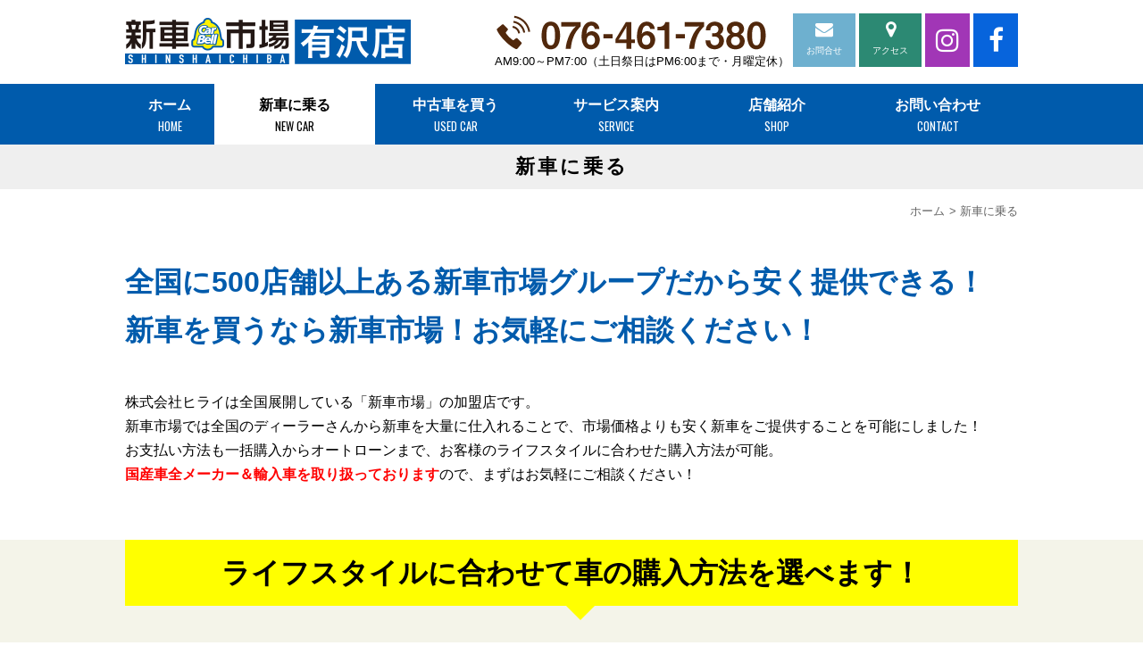

--- FILE ---
content_type: text/html; charset=UTF-8
request_url: https://www.hirai-co.jp/newcar/
body_size: 31963
content:
<!doctype html>
<html lang="ja">
<head>
<meta charset="utf-8">
<title>新車に乗る | 新車市場有沢店｜新車販売・中古車販売・車検・タイヤ交換・オイル交換・鈑金・塗装・自動車保険 新車市場有沢店｜新車販売・中古車販売・車検・タイヤ交換・オイル交換・鈑金・塗装・自動車保険</title>
<link rel="icon" href="/favicon.ico">
<meta name="viewport" content="width=device-width,initial-scale=1">
<link href="/css/style.css?20221215" rel="stylesheet">
<link href="/css/responsive.css" rel="stylesheet">
<link href="/css/slick.css" rel="stylesheet" type="text/css">
<link href="https://fonts.googleapis.com/css?family=Oswald"  rel="stylesheet" type='text/css'>

<!--[if lt IE 9]>
   <script type="text/javascript" src="js/respond.min.js"></script>
<![endif]-->

		<!-- All in One SEO 4.9.3 - aioseo.com -->
	<meta name="description" content="全国に500店舗以上ある新車市場グループだから安く提供できる！新車を買うなら新車市場！お気軽にご相談ください！" />
	<meta name="robots" content="max-image-preview:large" />
	<link rel="canonical" href="https://www.hirai-co.jp/newcar/" />
	<meta name="generator" content="All in One SEO (AIOSEO) 4.9.3" />
		<meta property="og:locale" content="ja_JP" />
		<meta property="og:site_name" content="新車市場有沢店｜新車販売・中古車販売・車検・タイヤ交換・オイル交換・鈑金・塗装・自動車保険 | 新車市場有沢店では、車検、修理、鈑金、塗装、自動車保険など、お車のことなら国産車・輸入車ともに何でもお任せいただけるようご準備しています。新車市場の代理店として、すべてのメーカーの新車もお取り扱いしております。" />
		<meta property="og:type" content="article" />
		<meta property="og:title" content="新車に乗る | 新車市場有沢店｜新車販売・中古車販売・車検・タイヤ交換・オイル交換・鈑金・塗装・自動車保険" />
		<meta property="og:description" content="全国に500店舗以上ある新車市場グループだから安く提供できる！新車を買うなら新車市場！お気軽にご相談ください！" />
		<meta property="og:url" content="https://www.hirai-co.jp/newcar/" />
		<meta property="article:published_time" content="2021-08-17T02:05:47+00:00" />
		<meta property="article:modified_time" content="2021-10-27T01:37:20+00:00" />
		<meta name="twitter:card" content="summary" />
		<meta name="twitter:title" content="新車に乗る | 新車市場有沢店｜新車販売・中古車販売・車検・タイヤ交換・オイル交換・鈑金・塗装・自動車保険" />
		<meta name="twitter:description" content="全国に500店舗以上ある新車市場グループだから安く提供できる！新車を買うなら新車市場！お気軽にご相談ください！" />
		<script type="application/ld+json" class="aioseo-schema">
			{"@context":"https:\/\/schema.org","@graph":[{"@type":"BreadcrumbList","@id":"https:\/\/www.hirai-co.jp\/newcar\/#breadcrumblist","itemListElement":[{"@type":"ListItem","@id":"https:\/\/www.hirai-co.jp#listItem","position":1,"name":"\u30db\u30fc\u30e0","item":"https:\/\/www.hirai-co.jp","nextItem":{"@type":"ListItem","@id":"https:\/\/www.hirai-co.jp\/newcar\/#listItem","name":"\u65b0\u8eca\u306b\u4e57\u308b"}},{"@type":"ListItem","@id":"https:\/\/www.hirai-co.jp\/newcar\/#listItem","position":2,"name":"\u65b0\u8eca\u306b\u4e57\u308b","previousItem":{"@type":"ListItem","@id":"https:\/\/www.hirai-co.jp#listItem","name":"\u30db\u30fc\u30e0"}}]},{"@type":"Organization","@id":"https:\/\/www.hirai-co.jp\/#organization","name":"\u682a\u5f0f\u4f1a\u793e\u30d2\u30e9\u30a4","description":"\u65b0\u8eca\u5e02\u5834\u6709\u6ca2\u5e97\u3067\u306f\u3001\u8eca\u691c\u3001\u4fee\u7406\u3001\u9211\u91d1\u3001\u5857\u88c5\u3001\u81ea\u52d5\u8eca\u4fdd\u967a\u306a\u3069\u3001\u304a\u8eca\u306e\u3053\u3068\u306a\u3089\u56fd\u7523\u8eca\u30fb\u8f38\u5165\u8eca\u3068\u3082\u306b\u4f55\u3067\u3082\u304a\u4efb\u305b\u3044\u305f\u3060\u3051\u308b\u3088\u3046\u3054\u6e96\u5099\u3057\u3066\u3044\u307e\u3059\u3002\u65b0\u8eca\u5e02\u5834\u306e\u4ee3\u7406\u5e97\u3068\u3057\u3066\u3001\u3059\u3079\u3066\u306e\u30e1\u30fc\u30ab\u30fc\u306e\u65b0\u8eca\u3082\u304a\u53d6\u308a\u6271\u3044\u3057\u3066\u304a\u308a\u307e\u3059\u3002","url":"https:\/\/www.hirai-co.jp\/","logo":{"@type":"ImageObject","url":"https:\/\/www.hirai-co.jp\/cms\/wp-content\/uploads\/2021\/07\/cropped-fabicon.jpg","@id":"https:\/\/www.hirai-co.jp\/newcar\/#organizationLogo","width":512,"height":512},"image":{"@id":"https:\/\/www.hirai-co.jp\/newcar\/#organizationLogo"}},{"@type":"WebPage","@id":"https:\/\/www.hirai-co.jp\/newcar\/#webpage","url":"https:\/\/www.hirai-co.jp\/newcar\/","name":"\u65b0\u8eca\u306b\u4e57\u308b | \u65b0\u8eca\u5e02\u5834\u6709\u6ca2\u5e97\uff5c\u65b0\u8eca\u8ca9\u58f2\u30fb\u4e2d\u53e4\u8eca\u8ca9\u58f2\u30fb\u8eca\u691c\u30fb\u30bf\u30a4\u30e4\u4ea4\u63db\u30fb\u30aa\u30a4\u30eb\u4ea4\u63db\u30fb\u9211\u91d1\u30fb\u5857\u88c5\u30fb\u81ea\u52d5\u8eca\u4fdd\u967a","description":"\u5168\u56fd\u306b500\u5e97\u8217\u4ee5\u4e0a\u3042\u308b\u65b0\u8eca\u5e02\u5834\u30b0\u30eb\u30fc\u30d7\u3060\u304b\u3089\u5b89\u304f\u63d0\u4f9b\u3067\u304d\u308b\uff01\u65b0\u8eca\u3092\u8cb7\u3046\u306a\u3089\u65b0\u8eca\u5e02\u5834\uff01\u304a\u6c17\u8efd\u306b\u3054\u76f8\u8ac7\u304f\u3060\u3055\u3044\uff01","inLanguage":"ja","isPartOf":{"@id":"https:\/\/www.hirai-co.jp\/#website"},"breadcrumb":{"@id":"https:\/\/www.hirai-co.jp\/newcar\/#breadcrumblist"},"datePublished":"2021-08-17T11:05:47+09:00","dateModified":"2021-10-27T10:37:20+09:00"},{"@type":"WebSite","@id":"https:\/\/www.hirai-co.jp\/#website","url":"https:\/\/www.hirai-co.jp\/","name":"\u65b0\u8eca\u5e02\u5834\u6709\u6ca2\u5e97\uff5c\u65b0\u8eca\u8ca9\u58f2\u30fb\u4e2d\u53e4\u8eca\u8ca9\u58f2\u30fb\u8eca\u691c\u30fb\u30bf\u30a4\u30e4\u4ea4\u63db\u30fb\u30aa\u30a4\u30eb\u4ea4\u63db\u30fb\u9211\u91d1\u30fb\u5857\u88c5\u30fb\u81ea\u52d5\u8eca\u4fdd\u967a","description":"\u65b0\u8eca\u5e02\u5834\u6709\u6ca2\u5e97\u3067\u306f\u3001\u8eca\u691c\u3001\u4fee\u7406\u3001\u9211\u91d1\u3001\u5857\u88c5\u3001\u81ea\u52d5\u8eca\u4fdd\u967a\u306a\u3069\u3001\u304a\u8eca\u306e\u3053\u3068\u306a\u3089\u56fd\u7523\u8eca\u30fb\u8f38\u5165\u8eca\u3068\u3082\u306b\u4f55\u3067\u3082\u304a\u4efb\u305b\u3044\u305f\u3060\u3051\u308b\u3088\u3046\u3054\u6e96\u5099\u3057\u3066\u3044\u307e\u3059\u3002\u65b0\u8eca\u5e02\u5834\u306e\u4ee3\u7406\u5e97\u3068\u3057\u3066\u3001\u3059\u3079\u3066\u306e\u30e1\u30fc\u30ab\u30fc\u306e\u65b0\u8eca\u3082\u304a\u53d6\u308a\u6271\u3044\u3057\u3066\u304a\u308a\u307e\u3059\u3002","inLanguage":"ja","publisher":{"@id":"https:\/\/www.hirai-co.jp\/#organization"}}]}
		</script>
		<!-- All in One SEO -->

<style id='wp-img-auto-sizes-contain-inline-css' type='text/css'>
img:is([sizes=auto i],[sizes^="auto," i]){contain-intrinsic-size:3000px 1500px}
/*# sourceURL=wp-img-auto-sizes-contain-inline-css */
</style>
<style id='wp-block-library-inline-css' type='text/css'>
:root{--wp-block-synced-color:#7a00df;--wp-block-synced-color--rgb:122,0,223;--wp-bound-block-color:var(--wp-block-synced-color);--wp-editor-canvas-background:#ddd;--wp-admin-theme-color:#007cba;--wp-admin-theme-color--rgb:0,124,186;--wp-admin-theme-color-darker-10:#006ba1;--wp-admin-theme-color-darker-10--rgb:0,107,160.5;--wp-admin-theme-color-darker-20:#005a87;--wp-admin-theme-color-darker-20--rgb:0,90,135;--wp-admin-border-width-focus:2px}@media (min-resolution:192dpi){:root{--wp-admin-border-width-focus:1.5px}}.wp-element-button{cursor:pointer}:root .has-very-light-gray-background-color{background-color:#eee}:root .has-very-dark-gray-background-color{background-color:#313131}:root .has-very-light-gray-color{color:#eee}:root .has-very-dark-gray-color{color:#313131}:root .has-vivid-green-cyan-to-vivid-cyan-blue-gradient-background{background:linear-gradient(135deg,#00d084,#0693e3)}:root .has-purple-crush-gradient-background{background:linear-gradient(135deg,#34e2e4,#4721fb 50%,#ab1dfe)}:root .has-hazy-dawn-gradient-background{background:linear-gradient(135deg,#faaca8,#dad0ec)}:root .has-subdued-olive-gradient-background{background:linear-gradient(135deg,#fafae1,#67a671)}:root .has-atomic-cream-gradient-background{background:linear-gradient(135deg,#fdd79a,#004a59)}:root .has-nightshade-gradient-background{background:linear-gradient(135deg,#330968,#31cdcf)}:root .has-midnight-gradient-background{background:linear-gradient(135deg,#020381,#2874fc)}:root{--wp--preset--font-size--normal:16px;--wp--preset--font-size--huge:42px}.has-regular-font-size{font-size:1em}.has-larger-font-size{font-size:2.625em}.has-normal-font-size{font-size:var(--wp--preset--font-size--normal)}.has-huge-font-size{font-size:var(--wp--preset--font-size--huge)}.has-text-align-center{text-align:center}.has-text-align-left{text-align:left}.has-text-align-right{text-align:right}.has-fit-text{white-space:nowrap!important}#end-resizable-editor-section{display:none}.aligncenter{clear:both}.items-justified-left{justify-content:flex-start}.items-justified-center{justify-content:center}.items-justified-right{justify-content:flex-end}.items-justified-space-between{justify-content:space-between}.screen-reader-text{border:0;clip-path:inset(50%);height:1px;margin:-1px;overflow:hidden;padding:0;position:absolute;width:1px;word-wrap:normal!important}.screen-reader-text:focus{background-color:#ddd;clip-path:none;color:#444;display:block;font-size:1em;height:auto;left:5px;line-height:normal;padding:15px 23px 14px;text-decoration:none;top:5px;width:auto;z-index:100000}html :where(.has-border-color){border-style:solid}html :where([style*=border-top-color]){border-top-style:solid}html :where([style*=border-right-color]){border-right-style:solid}html :where([style*=border-bottom-color]){border-bottom-style:solid}html :where([style*=border-left-color]){border-left-style:solid}html :where([style*=border-width]){border-style:solid}html :where([style*=border-top-width]){border-top-style:solid}html :where([style*=border-right-width]){border-right-style:solid}html :where([style*=border-bottom-width]){border-bottom-style:solid}html :where([style*=border-left-width]){border-left-style:solid}html :where(img[class*=wp-image-]){height:auto;max-width:100%}:where(figure){margin:0 0 1em}html :where(.is-position-sticky){--wp-admin--admin-bar--position-offset:var(--wp-admin--admin-bar--height,0px)}@media screen and (max-width:600px){html :where(.is-position-sticky){--wp-admin--admin-bar--position-offset:0px}}

/*# sourceURL=wp-block-library-inline-css */
</style><style id='global-styles-inline-css' type='text/css'>
:root{--wp--preset--aspect-ratio--square: 1;--wp--preset--aspect-ratio--4-3: 4/3;--wp--preset--aspect-ratio--3-4: 3/4;--wp--preset--aspect-ratio--3-2: 3/2;--wp--preset--aspect-ratio--2-3: 2/3;--wp--preset--aspect-ratio--16-9: 16/9;--wp--preset--aspect-ratio--9-16: 9/16;--wp--preset--color--black: #000000;--wp--preset--color--cyan-bluish-gray: #abb8c3;--wp--preset--color--white: #ffffff;--wp--preset--color--pale-pink: #f78da7;--wp--preset--color--vivid-red: #cf2e2e;--wp--preset--color--luminous-vivid-orange: #ff6900;--wp--preset--color--luminous-vivid-amber: #fcb900;--wp--preset--color--light-green-cyan: #7bdcb5;--wp--preset--color--vivid-green-cyan: #00d084;--wp--preset--color--pale-cyan-blue: #8ed1fc;--wp--preset--color--vivid-cyan-blue: #0693e3;--wp--preset--color--vivid-purple: #9b51e0;--wp--preset--gradient--vivid-cyan-blue-to-vivid-purple: linear-gradient(135deg,rgb(6,147,227) 0%,rgb(155,81,224) 100%);--wp--preset--gradient--light-green-cyan-to-vivid-green-cyan: linear-gradient(135deg,rgb(122,220,180) 0%,rgb(0,208,130) 100%);--wp--preset--gradient--luminous-vivid-amber-to-luminous-vivid-orange: linear-gradient(135deg,rgb(252,185,0) 0%,rgb(255,105,0) 100%);--wp--preset--gradient--luminous-vivid-orange-to-vivid-red: linear-gradient(135deg,rgb(255,105,0) 0%,rgb(207,46,46) 100%);--wp--preset--gradient--very-light-gray-to-cyan-bluish-gray: linear-gradient(135deg,rgb(238,238,238) 0%,rgb(169,184,195) 100%);--wp--preset--gradient--cool-to-warm-spectrum: linear-gradient(135deg,rgb(74,234,220) 0%,rgb(151,120,209) 20%,rgb(207,42,186) 40%,rgb(238,44,130) 60%,rgb(251,105,98) 80%,rgb(254,248,76) 100%);--wp--preset--gradient--blush-light-purple: linear-gradient(135deg,rgb(255,206,236) 0%,rgb(152,150,240) 100%);--wp--preset--gradient--blush-bordeaux: linear-gradient(135deg,rgb(254,205,165) 0%,rgb(254,45,45) 50%,rgb(107,0,62) 100%);--wp--preset--gradient--luminous-dusk: linear-gradient(135deg,rgb(255,203,112) 0%,rgb(199,81,192) 50%,rgb(65,88,208) 100%);--wp--preset--gradient--pale-ocean: linear-gradient(135deg,rgb(255,245,203) 0%,rgb(182,227,212) 50%,rgb(51,167,181) 100%);--wp--preset--gradient--electric-grass: linear-gradient(135deg,rgb(202,248,128) 0%,rgb(113,206,126) 100%);--wp--preset--gradient--midnight: linear-gradient(135deg,rgb(2,3,129) 0%,rgb(40,116,252) 100%);--wp--preset--font-size--small: 13px;--wp--preset--font-size--medium: 20px;--wp--preset--font-size--large: 36px;--wp--preset--font-size--x-large: 42px;--wp--preset--spacing--20: 0.44rem;--wp--preset--spacing--30: 0.67rem;--wp--preset--spacing--40: 1rem;--wp--preset--spacing--50: 1.5rem;--wp--preset--spacing--60: 2.25rem;--wp--preset--spacing--70: 3.38rem;--wp--preset--spacing--80: 5.06rem;--wp--preset--shadow--natural: 6px 6px 9px rgba(0, 0, 0, 0.2);--wp--preset--shadow--deep: 12px 12px 50px rgba(0, 0, 0, 0.4);--wp--preset--shadow--sharp: 6px 6px 0px rgba(0, 0, 0, 0.2);--wp--preset--shadow--outlined: 6px 6px 0px -3px rgb(255, 255, 255), 6px 6px rgb(0, 0, 0);--wp--preset--shadow--crisp: 6px 6px 0px rgb(0, 0, 0);}:where(.is-layout-flex){gap: 0.5em;}:where(.is-layout-grid){gap: 0.5em;}body .is-layout-flex{display: flex;}.is-layout-flex{flex-wrap: wrap;align-items: center;}.is-layout-flex > :is(*, div){margin: 0;}body .is-layout-grid{display: grid;}.is-layout-grid > :is(*, div){margin: 0;}:where(.wp-block-columns.is-layout-flex){gap: 2em;}:where(.wp-block-columns.is-layout-grid){gap: 2em;}:where(.wp-block-post-template.is-layout-flex){gap: 1.25em;}:where(.wp-block-post-template.is-layout-grid){gap: 1.25em;}.has-black-color{color: var(--wp--preset--color--black) !important;}.has-cyan-bluish-gray-color{color: var(--wp--preset--color--cyan-bluish-gray) !important;}.has-white-color{color: var(--wp--preset--color--white) !important;}.has-pale-pink-color{color: var(--wp--preset--color--pale-pink) !important;}.has-vivid-red-color{color: var(--wp--preset--color--vivid-red) !important;}.has-luminous-vivid-orange-color{color: var(--wp--preset--color--luminous-vivid-orange) !important;}.has-luminous-vivid-amber-color{color: var(--wp--preset--color--luminous-vivid-amber) !important;}.has-light-green-cyan-color{color: var(--wp--preset--color--light-green-cyan) !important;}.has-vivid-green-cyan-color{color: var(--wp--preset--color--vivid-green-cyan) !important;}.has-pale-cyan-blue-color{color: var(--wp--preset--color--pale-cyan-blue) !important;}.has-vivid-cyan-blue-color{color: var(--wp--preset--color--vivid-cyan-blue) !important;}.has-vivid-purple-color{color: var(--wp--preset--color--vivid-purple) !important;}.has-black-background-color{background-color: var(--wp--preset--color--black) !important;}.has-cyan-bluish-gray-background-color{background-color: var(--wp--preset--color--cyan-bluish-gray) !important;}.has-white-background-color{background-color: var(--wp--preset--color--white) !important;}.has-pale-pink-background-color{background-color: var(--wp--preset--color--pale-pink) !important;}.has-vivid-red-background-color{background-color: var(--wp--preset--color--vivid-red) !important;}.has-luminous-vivid-orange-background-color{background-color: var(--wp--preset--color--luminous-vivid-orange) !important;}.has-luminous-vivid-amber-background-color{background-color: var(--wp--preset--color--luminous-vivid-amber) !important;}.has-light-green-cyan-background-color{background-color: var(--wp--preset--color--light-green-cyan) !important;}.has-vivid-green-cyan-background-color{background-color: var(--wp--preset--color--vivid-green-cyan) !important;}.has-pale-cyan-blue-background-color{background-color: var(--wp--preset--color--pale-cyan-blue) !important;}.has-vivid-cyan-blue-background-color{background-color: var(--wp--preset--color--vivid-cyan-blue) !important;}.has-vivid-purple-background-color{background-color: var(--wp--preset--color--vivid-purple) !important;}.has-black-border-color{border-color: var(--wp--preset--color--black) !important;}.has-cyan-bluish-gray-border-color{border-color: var(--wp--preset--color--cyan-bluish-gray) !important;}.has-white-border-color{border-color: var(--wp--preset--color--white) !important;}.has-pale-pink-border-color{border-color: var(--wp--preset--color--pale-pink) !important;}.has-vivid-red-border-color{border-color: var(--wp--preset--color--vivid-red) !important;}.has-luminous-vivid-orange-border-color{border-color: var(--wp--preset--color--luminous-vivid-orange) !important;}.has-luminous-vivid-amber-border-color{border-color: var(--wp--preset--color--luminous-vivid-amber) !important;}.has-light-green-cyan-border-color{border-color: var(--wp--preset--color--light-green-cyan) !important;}.has-vivid-green-cyan-border-color{border-color: var(--wp--preset--color--vivid-green-cyan) !important;}.has-pale-cyan-blue-border-color{border-color: var(--wp--preset--color--pale-cyan-blue) !important;}.has-vivid-cyan-blue-border-color{border-color: var(--wp--preset--color--vivid-cyan-blue) !important;}.has-vivid-purple-border-color{border-color: var(--wp--preset--color--vivid-purple) !important;}.has-vivid-cyan-blue-to-vivid-purple-gradient-background{background: var(--wp--preset--gradient--vivid-cyan-blue-to-vivid-purple) !important;}.has-light-green-cyan-to-vivid-green-cyan-gradient-background{background: var(--wp--preset--gradient--light-green-cyan-to-vivid-green-cyan) !important;}.has-luminous-vivid-amber-to-luminous-vivid-orange-gradient-background{background: var(--wp--preset--gradient--luminous-vivid-amber-to-luminous-vivid-orange) !important;}.has-luminous-vivid-orange-to-vivid-red-gradient-background{background: var(--wp--preset--gradient--luminous-vivid-orange-to-vivid-red) !important;}.has-very-light-gray-to-cyan-bluish-gray-gradient-background{background: var(--wp--preset--gradient--very-light-gray-to-cyan-bluish-gray) !important;}.has-cool-to-warm-spectrum-gradient-background{background: var(--wp--preset--gradient--cool-to-warm-spectrum) !important;}.has-blush-light-purple-gradient-background{background: var(--wp--preset--gradient--blush-light-purple) !important;}.has-blush-bordeaux-gradient-background{background: var(--wp--preset--gradient--blush-bordeaux) !important;}.has-luminous-dusk-gradient-background{background: var(--wp--preset--gradient--luminous-dusk) !important;}.has-pale-ocean-gradient-background{background: var(--wp--preset--gradient--pale-ocean) !important;}.has-electric-grass-gradient-background{background: var(--wp--preset--gradient--electric-grass) !important;}.has-midnight-gradient-background{background: var(--wp--preset--gradient--midnight) !important;}.has-small-font-size{font-size: var(--wp--preset--font-size--small) !important;}.has-medium-font-size{font-size: var(--wp--preset--font-size--medium) !important;}.has-large-font-size{font-size: var(--wp--preset--font-size--large) !important;}.has-x-large-font-size{font-size: var(--wp--preset--font-size--x-large) !important;}
/*# sourceURL=global-styles-inline-css */
</style>

<style id='classic-theme-styles-inline-css' type='text/css'>
/*! This file is auto-generated */
.wp-block-button__link{color:#fff;background-color:#32373c;border-radius:9999px;box-shadow:none;text-decoration:none;padding:calc(.667em + 2px) calc(1.333em + 2px);font-size:1.125em}.wp-block-file__button{background:#32373c;color:#fff;text-decoration:none}
/*# sourceURL=/wp-includes/css/classic-themes.min.css */
</style>
<link rel="icon" href="https://www.hirai-co.jp/cms/wp-content/uploads/2021/07/cropped-fabicon-32x32.jpg" sizes="32x32" />
<link rel="icon" href="https://www.hirai-co.jp/cms/wp-content/uploads/2021/07/cropped-fabicon-192x192.jpg" sizes="192x192" />
<link rel="apple-touch-icon" href="https://www.hirai-co.jp/cms/wp-content/uploads/2021/07/cropped-fabicon-180x180.jpg" />
<meta name="msapplication-TileImage" content="https://www.hirai-co.jp/cms/wp-content/uploads/2021/07/cropped-fabicon-270x270.jpg" />
 
<!-- Global site tag (gtag.js) - Google Analytics -->
<script async src="https://www.googletagmanager.com/gtag/js?id=UA-101154798-1"></script>
<script>
  window.dataLayer = window.dataLayer || [];
  function gtag(){dataLayer.push(arguments);}
  gtag('js', new Date());

  gtag('config', 'UA-101154798-1');
</script>
</head>

<body >
<header class="container">
	    <div class="h-logo"><a href="https://www.hirai-co.jp/"><img src="/images/common/h-logo.gif" width="141" height="52" alt="新車市場有沢店" class="pc-only"><img src="/images/common/h-logo-sp.gif" width="141" height="52" alt="新車市場有沢店" class="tab-only"><img src="/images/common/h-logo-sp.gif" width="141" height="52" alt="新車市場有沢店" class="sp-only"></a></div>
    
    <div class="header-r">
   	  <div class="h-tel"><img src="/images/common/h-tel.gif" width="305" height="40" alt="tel:076-461-7380">
      	<span>AM9:00～PM7:00（土日祭日はPM6:00まで・月曜定休）</span>
      </div>
      <ul>
      	<li><a href="tel:076-461-7380"><i class="fa fa-phone" aria-hidden="true"></i></i>お電話</a></li>
      	<li><a href="https://www.hirai-co.jp/mail"><i class="fa fa-envelope" aria-hidden="true"></i>お問合せ</a></li>
      	<li><a href="https://www.hirai-co.jp/shop#s-map"><i class="fa fa-map-marker" aria-hidden="true"></i>アクセス</a></li>
      	<li><a href="https://www.instagram.com/shinsya_ichiba/" target="_blank"><i class="fa fa-instagram" aria-hidden="true"></i></a></li>
        <li><a href="https://www.facebook.com/Sinsilyaitiba" target="_blank"><i class="fa fa-facebook" aria-hidden="true"></i></a></li>
      </ul>
	</div>
</header>

<nav class="g-menu">
	<ul class="container">
    	<li><a href="https://www.hirai-co.jp/" class=" home-btn">ホーム<span>HOME</span></a></li>
    	<li><a href="https://www.hirai-co.jp/newcar" class="current">新車に乗る<span>NEW CAR</span></a></li>
    	<li><a href="https://www.hirai-co.jp/usedcar">中古車を買う<span>USED CAR</span></a></li>
    	<li><a href="https://www.hirai-co.jp/service">サービス案内<span>SERVICE</span></a>
            <ul>
              <li>
              	<a href="https://www.hirai-co.jp/service/syaken"><span>車検を頼む</span></a>
              </li>
              <li>
              	<a href="https://www.hirai-co.jp/service/tirekeep"><span>タイヤキープサービス</span></a>
              </li>
              <li>
              	<a href="https://www.hirai-co.jp/service/repairing"><span>修理・整備・鈑金・塗装</span></a>
              </li>
              <li>
              	<a href="https://www.hirai-co.jp/service/repairing#parts"><span>パーツ持ち込み取り付け</span></a>
              </li>
              <li>
              	<a href="https://www.hirai-co.jp/service/coating"><span>ガラスコーティング</span></a>
              </li>
              <li>
              	<a href="https://www.hirai-co.jp/service/insurance"><span>自動車保険</span></a>
              </li>
            </ul>
        </li>
    	<li><a href="https://www.hirai-co.jp/shop">店舗紹介<span>SHOP</span></a></li>
    	<li><a href="https://www.hirai-co.jp/mail">お問い合わせ<span>CONTACT</span></a></li>
    </ul>
</nav>
<div class="page-title">
	<h1>新車に乗る</h1>
</div>
<div class="container breadcrumb">
    <ul>
      <li><a href="https://www.hirai-co.jp/">ホーム</a></li>
      <li>新車に乗る</li>
    </ul>
</div>





<div class="newcar-page">
    <div class="container car-maintxt">
        <h2 class="car-maintxt__title">全国に500店舗以上ある新車市場グループだから安く提供できる！<br>新車を買うなら新車市場！お気軽にご相談ください！</h2>
        <p class="car-maintxt__txt">株式会社ヒライは全国展開している「新車市場」の加盟店です。<br>新車市場では全国のディーラーさんから新車を大量に仕入れることで、市場価格よりも安く新車をご提供することを可能にしました！<br>お支払い方法も一括購入からオートローンまで、お客様のライフスタイルに合わせた購入方法が可能。<br><span class="car-maintxt__point">国産車全メーカー＆輸入車を取り扱っております</span>ので、まずはお気軽にご相談ください！</p>
    </div>		
	<section class="newcar-plan">
		<div class="container gutters">
            <h3>ライフスタイルに合わせて車の購入方法を選べます！</h3> 
            <div class="newcar-arrow"></div>       
    		<div class="car-howtobuy">
                <div class="car-howtobuy__inner">
                    <h4 class="car-howtobuy__title">
                        <img decoding="async" src="https://www.hirai-co.jp/images/newcar/pic_newcar.png" class="" alt="新車に乗る">
                    </h4>
                </div>
                <div class="car-howtobuy__way">
                    <p class="car-howtobuy__waytxt">新車を買うメリットはなんと言っても好きな車を選べるということです。購入方法もいくつかありますので、好きな購入方法をご選択できます。</p>
                    <div class="car-howtobuy__item">
                        <a href="https://carbell.jp/service/no1/" target="_blank" rel="noopener">
                        <img decoding="async" src="https://www.hirai-co.jp/images/newcar/bnr_no1.jpg" class="car-howtobuy__itemimg" alt="マイカーリース">
                        <h5 class="car-howtobuy__itemtitle">マイカーリース</h5>
                        <p class="car-howtobuy__itemtxt">車検やメンテナンス、税金も全てコミコミで月々定額！だから家計も安心！</p>
                        </a>
                    </div>

                    <div class="car-howtobuy__item">
                        <a href="https://carbell.jp/service/fukusha/" target="_blank" rel="noopener">
                        <img decoding="async" src="https://www.hirai-co.jp/images/newcar/bnr_fukusha.jpg" class="car-howtobuy__itemimg" alt="福車">
                        <h5 class="car-howtobuy__itemtitle">福車</h5>
                        <p class="car-howtobuy__itemtxt">新車と人気のオプションがセットで最大50万値引き！</p>
                        </a>
                    </div>

                    <div class="car-howtobuy__item">
                        <a href="https://carbell.jp/service/heartprice/" target="_blank" rel="noopener">
                        <img decoding="async" src="https://www.hirai-co.jp/images/newcar/bnr_heartprice.jpg" class="car-howtobuy__itemimg" alt="半額払いor現金2回払い">
                        <h5 class="car-howtobuy__itemtitle">半額払いor現金2回払い</h5>
                        <p class="car-howtobuy__itemtxt">無理して全額支払わずとりあえず半分。乗る分だけ払うかしこい買い方！</p>
                        </a>
                    </div>

                    <div class="car-howtobuy__item">
                        <a href="https://carbell.jp/service/loan/" target="_blank" rel="noopener">
                        <img decoding="async" src="https://www.hirai-co.jp/images/newcar/bnr_genkin.jpg" class="car-howtobuy__itemimg" alt="各種オートローン">
                        <h5 class="car-howtobuy__itemtitle">各種オートローン</h5>
                        <p class="car-howtobuy__itemtxt">通常、隔月ローンなど、ライフスタイルに合わせて提案します！</p>
                        </a>
                    </div>

                </div>
            </div> 


            <div class="about-ichiba container gutters">
            	<p class="col span_4 ichiba_bnr"><a href="http://www.carbell.jp/" target="_blank" rel="noopener">
                    <img decoding="async" src="/images/newcar/logo.jpg" alt="新車市場"></a></p>
                <div class="col span_8 ichiba_txt">
                	<h4>新車市場とは？</h4>
                	<p>新車市場とは、果物市場のように、新鮮な商品が豊富に選べる場所です。<br>色々なメーカーの新車を、お客様のライフスタイルに合わせて、様々な方法で購入することができます。「株式会社カーベル」が立ち上げたブランドで、全国にたくさんの新車市場がぞくぞくとオープンしています！</p>
                	<a href="http://www.carbell.jp/" target="_blank" rel="noopener">⇒　新車市場ホームページ</a>
                </div>
            </div>     
        </div>
    </section>
</div>


<footer>
	<div class="container gutters">
        <div class="f-address col span_5">
            <div class="f-logo">
                <img src="/images/common/h-logo.gif"  alt="新車市場有沢店">
            </div>
            <p><strong>新車市場有沢店</strong><br />〒930-0864  富山県富山市羽根115番1<br>TEL. 076-461-7380　FAX. 076-461-7381<br>営業. AM 9:00～PM 7:00<br class="sp-only" />（土日祭日はPM 6:00まで）<br />定休日. 月曜日</p>
        </div>
        <div class="f-contact col span_7">
       	  <span class="f-c-wrap col span_8">
              <p class="f-c-title">AM 9:00～PM 7:00<span>（土日祭日はPM 6:00まで）</span></p>
              <p class="f-c-tel"><i class="fa fa-phone" aria-hidden="true"></i> 076-461-7380</p>
              <p><a href="https://www.hirai-co.jp/mail" class="f-c-link"><i class="fa fa-envelope" aria-hidden="true"></i> メールでのお問い合わせ</a></p>
          </span>
            <p class="f-c-map col span_4"><a href="https://www.hirai-co.jp/shop#s-map"><i class="fa fa-map-marker" aria-hidden="true"></i>地図を見る</a></p>
        </div>
    </div>
    <div class="footer-nav">
    	<ul class="container">
            <li><a href="https://www.hirai-co.jp/">ホーム</a></li>
            <li><a href="https://www.hirai-co.jp/newcar">新車に乗る</a></li>
            <li><a href="https://www.hirai-co.jp/usedcar">中古車を買う</a></li>
            <li><a href="https://www.hirai-co.jp/service">サービスご案内</a></li>
            <li><a href="https://www.hirai-co.jp/shop">店舗のご案内</a></li>
            <li><a href="https://www.hirai-co.jp/mail">お問い合わせ</a></li>
        </ul>
        <p class="copyright">Copyright (c) 株式会社ヒライ</p>
    </div>
</footer>
<p class="pagetop"><a href="#xxx">TOP</a></p>
<script src="https://ajax.googleapis.com/ajax/libs/jquery/1.12.0/jquery.min.js"></script>
<script src="/js/common.js?20210804" type="text/javascript"></script>
<link href="https://maxcdn.bootstrapcdn.com/font-awesome/4.7.0/css/font-awesome.min.css" rel="stylesheet">
<script type="speculationrules">
{"prefetch":[{"source":"document","where":{"and":[{"href_matches":"/*"},{"not":{"href_matches":["/cms/wp-*.php","/cms/wp-admin/*","/cms/wp-content/uploads/*","/cms/wp-content/*","/cms/wp-content/plugins/*","/cms/wp-content/themes/hirai-co/*","/*\\?(.+)"]}},{"not":{"selector_matches":"a[rel~=\"nofollow\"]"}},{"not":{"selector_matches":".no-prefetch, .no-prefetch a"}}]},"eagerness":"conservative"}]}
</script>
</body>
</html>


--- FILE ---
content_type: text/css
request_url: https://www.hirai-co.jp/css/style.css?20221215
body_size: 55341
content:
@charset "utf-8";

html, body, h1, h2, h3, h4, ul, ol, dl, li, dt, dd, p, div, span, img, a, table, tr, th, td {
  margin: 0;
  padding: 0;
  border: 0;
  font-size: 100%;
  -webkit-box-sizing: border-box;
  -moz-box-sizing: border-box;
  box-sizing: border-box;
}
a {
	text-decoration:none;
	}
a:hover {
	text-decoration:none;
	}
img {
	vertical-align:middle;
	max-width:100%;
	height:auto;
	}
a:hover img {
	opacity:0.8;
	}
article, header, footer, aside, figure, figcaption, nav, section { 
  display:block;
}
body {
  line-height: 1;
  -ms-text-size-adjust: 100%;
  -webkit-text-size-adjust: 100%;
}
ol, ul {
  list-style: none;
  list-style-type: none;
}
* {
  -webkit-box-sizing: border-box;
     -moz-box-sizing: border-box;
          box-sizing: border-box;
}
*:before,
*:after {
  -webkit-box-sizing: border-box;
     -moz-box-sizing: border-box;
          box-sizing: border-box;
}
html {
	overflow:auto;
	}
body {
    font-family:"ヒラギノ角ゴ Pro W3", "Hiragino Kaku Gothic Pro", "Meiryo", "メイリオ", Verdana, "ＭＳ Ｐゴシック", sans-serif;
    line-height: 1.7;
	color:#000;
	overflow: hidden;
	}
.container {
  margin-right: auto;
  margin-left: auto;
}

/* 768px以上 */
@media (min-width: 768px) {
  .container {
    width: 750px;
  }
.sp-only {
	display:none;
	}
.tab-only {
	display:none;
	}
}

/* 992px以上 */
@media (min-width: 992px) {
  .container {
    width: 970px;
  }

}

/* 1200px以上 */
@media print, screen and (min-width: 1200px) {
  .container {
    width: 1000px;
  }
}
@media (max-width: 767px) {
.pc-only {
	display:none;
	}
.tab-only {
	display:none;
	}
	}
@media screen and (min-width:768px) and ( max-width:991px) {
.tab-only {
	display:block;
	}
.pc-only {
	display:none;
	}
	}
a {
	color:#333;
	}
a,
img {
	  transition-property: all;
	  transition: 0.3s linear;
	}


/**** header ****/

header {
	overflow:hidden;
	padding:5px;
	}
header .h-logo {
	float:left;

	}
header .h-logo img {
	width:80px;
	height:auto;
	margin-top:12px;
	margin-left:10px;
	}
header .header-r {
	float:right;
	}
header .h-tel {
	float:left;
	font-size:0.85rem;
	}
header .h-tel {
	display:none;
	}
header .h-tel span {
	display:block;
	font-size:0.8rem;
	margin-top:2px;
	}
header .header-r ul{
	float:left;
	}
header .header-r ul li {
	display:inline-block;
	text-align:center;
	vertical-align:middle;
	}
header .header-r ul li i {
	display:block;
	font-size:20px;
	margin-bottom:5px;
	}
header .header-r ul li:last-child i {
	display:block;
	font-size:30px;
	line-height:60px;
	margin-top:-8px;
	padding:0;
	}
header .header-r ul li a {
	color:#fff;
	display:block;
	height:60px;
	width:60px;
	padding-top:8px;
	font-size:0.6rem;
	}
header .header-r ul li:first-child a {
	background-color:#d90000;
	}
header .header-r ul li:nth-child(2) a {
	background-color:#6eb0cf;
	}
header .header-r ul li:nth-child(3) a {
	background-color:#2c8973;
	}
header .header-r ul li:last-child a {
	background-color:#333;
	width:50px;
	}
/* 20210804追記 */
header .header-r ul li:nth-child(4) a {
	background-color: #a136b6;
	width: 50px;
}
header .header-r ul li:last-child a {
	background-color: #0764dc;
	width: 50px;
}
header .header-r ul li:nth-child(4) i {
	display: block;
	font-size: 30px;
	line-height: 60px;
	margin-top: -8px;
	padding: 0;
}
header .header-r ul li:nth-child(2)  {
  display: none;
}
@media (max-width: 321px) {
	header .h-logo img {
	width: 60px;
	height: auto;
	}
  }
  
/* 20210804追記 */
header .header-r ul li a:hover {
	text-decoration:none;
	background-color:#005bac;
	}


@media (min-width: 481px) {

header .h-logo img {
	width:100%;
	height:auto;
	margin-left:0px;
	margin-top:5px;
	}
header .header-r ul li a {
	height:60px;
	width:70px;
	font-size:0.65rem;
	}	
	header .header-r ul li:nth-child(2)  {
		display: inline-block;
		}
}
@media print, screen and (min-width: 992px) {

header .h-logo {
	width:320px;
	}
}
@media print, screen and (min-width: 768px) {
header {
	padding:15px 0;
	}
header .header-r ul li:first-child a {
	display:none;
	}
header .h-tel {
	display:block;
	}
}
/**** nav ****/	
nav {
	background-color:#005bac;
	overflow:hidden;
	}

.g-menu .container {
	overflow:visible;

	}
.g-menu li span {
	display:block;
	font-family: 'Oswald', sans-serif;
	font-weight:normal;
	font-size:0.8rem;
	}

.menu-mobile {
    display: none;
	padding:0px 20px;
	line-height:50px;
}

.menu-mobile:after {
    content: "\f0c9";
    font-family: FontAwesome;
    font-size: 1.8rem;
    padding: 0;
    float: right;
    position: relative;
	top:10px;
    -webkit-transform: translateY(-25%);
    -ms-transform: translateY(-25%);
    transform: translateY(-25%);
}

.menu-dropdown-icon:before {
    content: "\f078";
    font-family: FontAwesome;
    display: none;
    cursor: pointer;
    float: right;
    padding: 10px 20px;
    background: #fff;
    color: #333;
}
@media print, screen and (min-width: 768px) {
nav {
	overflow:visible;
	}
.g-menu > ul {
    margin: 0 auto;
    list-style: none;
    padding: 0;
    position: relative;
    /* IF .menu position=relative -> ul = container width, ELSE ul = 100% width */
    box-sizing: border-box;

}

.g-menu > ul:before,
.g-menu > ul:after {
    content: "";
    display: table;
}

.g-menu > ul:after {
    clear: both;
}

.g-menu > ul > li {
    float: left;
    padding: 0;
    margin: 0;
    width:calc(90% / 5);
    font-weight:700;

}
.g-menu > ul > li:first-child {
	width:10%;
	}
.g-menu > ul > li a {
    text-decoration: none;
    display: block;
	width:100%;
	text-align:center;
	padding:10px 0;
	color:#fff;

}

.g-menu > ul > li a:hover,
.g-menu a.current {
	background-color:#fff;
	color:#000;
	}

.g-menu > ul > li:hover {
    background: #f0f0f0;
}
.g-menu > ul > li > ul {
    -webkit-box-shadow: 0 10px 10px -6px #ccc;
       -moz-box-shadow: 0 10px 10px -6px #ccc;
            box-shadow: 0 10px 10px -6px #ccc;
}
}
.g-menu > ul > li > ul {
    display: none;
    width: 100%;
    background: #fff;
    padding: 20px;
    position: absolute;
    z-index: 99;
    left: 0;
    margin: 0;
    list-style: none;
    box-sizing: border-box;
}

.g-menu > ul > li > ul:before,
.g-menu > ul > li > ul:after {
    content: "";
    display: table;
}

.g-menu > ul > li > ul:after {
    clear: both;
}

.g-menu > ul > li > ul > li {
    margin: 0;
    padding-bottom: 0;
    list-style: none;
    width: 33.333333%;
    background: none;
    float: left;
}

.g-menu > ul > li > ul > li a {
    color: #777;
    padding: 0;
    width: 98.5%;
    display: block;
    border-bottom: 1px solid #ccc;

}
.g-menu > ul > li > ul > li a span {
	background-color:#fff000;
	color:#000;
	font-size:1.0rem;
	padding:15px 0;
	display:block;
	font-weight:bold;
	}
.g-menu > ul > li > ul > li a:hover span {
	background-color:#005bac;
	color:#fff;
	}
.g-menu > ul > li > ul > li a img {
	width:100%;
	}

.g-menu > ul > li > ul > li > ul {
    display: block;
    padding: 0;
    margin: 10px 0 0;
    list-style: none;
    box-sizing: border-box;
}

.g-menu > ul > li > ul > li > ul:before,
.g-menu > ul > li > ul > li > ul:after {
    content: "";
    display: table;
}

.g-menu > ul > li > ul > li > ul:after {
    clear: both;
}

.g-menu > ul > li > ul > li > ul > li {
    float: left;
    width: 100%;
    padding: 10px 0;
    margin: 0;
    font-size: .8em;
}

.g-menu > ul > li > ul > li > ul > li a {
    border: 0;

}

.g-menu > ul > li > ul.normal-sub {
    float: left;
    width: 100%;
    padding: 10px 20px;
}

.g-menu > ul > li > ul.normal-sub > li {

}

.g-menu > ul > li > ul.normal-sub > li a {
    border: 0;
    padding: 0;
	margin-top:5px;
}

/* ––––––––––––––––––––––––––––––––––––––––––––––––––
Mobile style's
–––––––––––––––––––––––––––––––––––––––––––––––––– */

@media only screen and (max-width: 767px) {
    .menu-container {
        width: 100%;
    }
    .menu-mobile {
        display: block;
		color:#fff;
		border-bottom:solid 1px #fff;
    }
    .menu-dropdown-icon:before {
        display: block;
    }
    .g-menu > ul {
        display: none;
    }
    .g-menu > ul > li {
        width: 100%;
        float: none;
        display: block;
	
    }
    .g-menu > ul > li a {
        padding: 10px 0 10px 20px;
        width: 100%;
        display: block;
		border-bottom:dotted 1px #fff;
		color:#fff;
    }
    .g-menu > ul > li a:hover {
		text-decoration:none;
		background-color:#ccc;
		}
    .g-menu > ul > li a span {
		display:none;
		}
    .g-menu > ul > li > ul {
        position: relative;

    }
    .g-menu > ul > li > ul.normal-sub {
        width: 100%;
		float:none;
		overflow:hidden;
    }
    .g-menu > ul > li > ul > li {
        float: none;
        width: 100%;
        margin-top: 10px;

    }
    .g-menu > ul > li > ul > li:first-child {
        margin: 0;
    }
    .g-menu > ul > li > ul > li > ul {
        position: relative;
    }
    .g-menu > ul > li > ul > li > ul > li {
        float: none;
    }
    .g-menu .show-on-mobile {
        display: block;
    }
.g-menu > ul > li > ul > li a {
	width:100%;
	padding:0!important;
	text-align:center;
	margin:0;}
.g-menu > ul > li > ul > li a img {
	display:none;
	}
}

	
/**** footer ****/	

footer {
	border-top:solid 1px #ccc;
	padding-top:40px;
	font-size:0.9rem;
	}	
.f-address {
	text-align:center;
	}
.f-logo {
	margin-bottom:20px;

	}
.f-logo span {
	font-weight:bold;
	margin-left:10px;
	vertical-align:bottom;
	}
.f-contact {
	text-align:center;
	color:#fff;
	padding:20px;
	background-color:#005bac;
	margin-top:20px;
	}
.f-c-wrap {
	display:block;
	}
.f-contact .f-c-title {
	font-size:1.0rem;
	border-bottom:solid 1px #fff;
	}
.f-contact .f-c-title span {
	font-size:0.8rem;
	display:block;
	}
.f-contact .f-c-tel {
	font-size:2.0rem;
	font-family: 'Oswald', sans-serif;
	letter-spacing:1px;
	}
.f-contact .f-c-tel a {
	color:#fff;
	}
.f-contact .f-c-link {
	background-color:#85c2de;
	display:block;
	color:#fff;
	border:solid 1px #fff;
	text-align:center;
	line-height:50px;
	font-size:1.2rem;
	font-weight:bold;
	}
.f-contact .f-c-link:hover {
	background-color:#fff000;
	color:#000;
	}
.f-contact .f-c-map {

	}
.f-contact .f-c-map a {
	display:block;
	text-align:center;
	background-color:#2c8973;
	color:#fff;
	border:solid 1px #fff;
	line-height:50px;
	margin-left:0px;
	margin-top:10px;
	font-size:1.2rem;
	font-weight:bold;
	}
.f-contact .f-c-map a:hover {
	background-color:#fff000;
	color:#000;
	}
.f-contact .f-c-map a i {
	margin-right:10px;
	}

.footer-nav {
	background-color:#fff000;
	padding-top:30px;
	padding-bottom:20px;
	}
footer ul {
	text-align:center;
	padding:0px 20px;
	}
footer ul li a {
	display:block;
	background-color:#fff;
	margin-bottom:1px;
	line-height:30px;
	}
@media print, screen and (min-width: 768px) {
.f-contact {
	margin-top:0;
	margin-bottom:40px;
	}
.f-address {
	text-align:left;
	}
footer ul li {
	display:inline-block;	
	}
footer ul li a {
	background-color:transparent;
	}

footer ul li a:after {
	content:"|";
	padding-left:10px;
	padding-right:10px;
	}
footer ul li:last-child a:after {
	content:none;
	}
.f-contact .f-c-title span {
	display:inline;
	}
.f-contact .f-c-map a {
	height:150px;
	margin-left:20px;
	margin-top:0px;
	padding-top:20px;
	line-height:none;
	}
.f-contact .f-c-map a i {
	margin-right:0px;
	font-size:60px;
	display:block;
	}
}

footer ul li a {
	color:#000;
	}
footer .copyright {
	text-align:center;
	color:#000;
	margin-top:20px;
	padding-bottom:20px;
	}
@media print, screen and (min-width: 992px) {
.f-contact .f-c-tel {
	font-size:2.6rem;
	letter-spacing:3px;
	}
}
	
.pagetop {
    display: none;
    position: fixed;
    bottom: 10px;
    right: 10px;
}
.pagetop a {
    display: block;
    text-decoration: none;
    list-style: none;
    text-align: center;
    width: 50px;
    height: 50px;
    line-height: 50px;
	background-color:#fff;
	border:solid 1px #51280c;
	font-weight:bold;
	font-size:11px;
	letter-spacing:1px;
	color:#51280c;
	font-family: 'Oswald', sans-serif;
}
	
/**** common ****/	


.page-title {
	background-color:#efefef;
	text-align:center;
	font-size:1.4rem;
	line-height:50px;
	letter-spacing:3.0px;
	}
.breadcrumb ul {
	text-align:right;
	padding:10px 10px 40px 0;}
.breadcrumb ul.pb-none {
	padding-bottom:10px;
	}
.breadcrumb li {
	font-size:0.8rem;
	display:inline-block;
	color:#666;
	}
.breadcrumb li a {
	color:#666;
	}
.breadcrumb li:after {
	content: ">";
	margin-left:5px;
	}
.breadcrumb li:last-child:after {
	content:none;
	}
.sub-title {
	background-color:#efefef;
	}

@media print, screen and (min-width: 768px) {
.breadcrumb ul {
	padding-right:0;}	
}
/**** toppage ****/	


@media print, screen and (min-width: 992px) {
.slider {
	height:420px;
	overflow:hidden;
	margin-top:10px;
	margin-bottom:10px;
	}
.top-main {
	text-align:center;
	width:1200px;
	margin:0 auto;
	}
}

.top-service {
	background-image:url(../images/common/service_bg.gif);
	padding-top:40px;
	padding-bottom:40px;
	padding:20px; 
	}	
.top-service h2 {
	font-family: 'Oswald', sans-serif;
	font-size:2.0rem;
	}
.top-service .s-inner a {
	display:block;
	background-color:#005bac;
	font-weight:bold;
	overflow:hidden;
	color:#fff;
	margin-bottom:5px;
    -webkit-box-shadow: 0 6px 6px -6px #ccc;
       -moz-box-shadow: 0 6px 6px -6px #ccc;
            box-shadow: 0 6px 6px -6px #ccc;
	}
.top-service .s-inner a img {
	width:50%;
	float:left;
	}
.top-service .s-inner a span {
	width:50%;
	float:left;
	display:block;
	padding:20px;
	}
.top-service .s-inner a:hover {
	background-color:#fff000;
	color:#000;
	}

.top-pickup {
	padding:10px 20px 0 20px;
	}
.top-pickup h2 {
	font-family: 'Oswald', sans-serif;
	font-size:2.0rem;
	}
.top-pickup h2 span {
	background-color:#ffff00;
	font-size:0.8rem;
	margin-left:20px;
	display:inline-block;
	padding:5px 15px;
	vertical-align:middle;
	margin-top:-5px;
	}
.top-pickup ul {
	border:solid 1px #ccc;
	padding:20px;
	overflow:hidden;
    -webkit-box-shadow: 0 6px 6px -6px #ccc;
       -moz-box-shadow: 0 6px 6px -6px #ccc;
            box-shadow: 0 6px 6px -6px #ccc;
	}
.top-pickup li {
	text-align:center;
	margin-bottom:10px;
	}
.top-pickup li span {
	display:block;
	font-weight:bold;
	margin-top:5px;
	font-size:0.8rem;
	text-align:left;
	}
.top-fb {
	padding:20px;
	}
.top-fb li {
	width:100%;
	margin-bottom:10px;
	text-align: center;
	}
@media print, screen and (min-width: 768px) {
.top-pickup {
	margin-top:50px;
	margin-bottom:50px;
	padding:0px;
	}
.top-fb {
	margin-top:50px;
	margin-bottom:50px;
	}
.top-service {
	padding:40px 0;
	}	
.top-service .s-inner a {
	margin-bottom:20px;
	padding-top:5px;
	}
.top-service .s-inner a img {
	width:100%;
	float:none;
	}
.top-service .s-inner a span {
	width:100%;
	float:none;
	padding:10px 0px 10px 25px;
	font-size:1.2rem;
	line-height:1.8rem;
	color:#fff;
	background-image:url(../images/top/service-arrow-02.png);
	background-repeat:no-repeat;
	background-position:right center;
	}
.top-service .s-inner a:hover span {
	color:#000;
	}
.top-service .s-onerow a span {
	line-height:56px;
	}

.facebook-wrapper {
    max-width: 500px;
    margin: 0 auto;
}
.facebook-wrapper > .fb-page {
    width: 100%;
}
.facebook-wrapper > .fb-page > span,
.facebook-wrapper iframe {
    width: 100% !important;
}
.top-fb {
	padding:0px;
	}
.top-fb li:first-child {
	padding-right:0px;
	}
.top-fb li:last-child {
	padding-left:0px;
	}

}
@media screen and (min-width:481px) and ( max-width:767px) {
.top-service .s-inner {
	width:48%;
	margin-left:1%;
	float:left;
	}
.top-service .s-i-main {
	width:31.7%;}
.top-service .s-i-main a img {
	width:100%;
	}
.top-service .s-inner a span {
	padding:10px;
	}
.top-service .s-i-main a span {
	width:100%;
	}
.top-pickup li {
	float:left;
	width:50%;
	}
}
.top-fb li a {
	display:block;
	border:solid 1px #ccc;
	}
.top-fb li a:hover{
	border:solid 1px #d90000;
	}

.fb-container {
	width: 100%;
	max-width: 500px;
	overflow: hidden;
}

.top-shop  {
	background-image:url(../images/shop/shop_bg.jpg);
	background-repeat:no-repeat;
	background-position:top center;
	padding:20px;
	}
.top-shop  h2 {
	font-family: 'Oswald', sans-serif;
	font-size:2.0rem;
	margin-bottom:10px;
	}
.top-shop section {
	padding-top:30px;
	position:relative;
	}
.top-shop section p {
	margin-top:20px;
	}
.top-shop .photo {
	display:none;
	}
@media print, screen and (min-width: 768px) {
.top-shop  {
	padding:0 0 100px 0;
	}
}
@media print, screen and (min-width: 992px) {

.top-shop section p {
	margin-top:40px;
	}
.top-shop .photo {
	display:block;
	position:absolute;
	right:-100px;
	top:80px;
	width:620px;
	height:auto;
	}
}
.top-shop a {
	display:inline-block;
	background-color:#005bac;
	color:#FFF;
	margin:10px auto;
	padding:10px 40px;
	}
.top-shop a:hover {
	background-color:#fff000;
	color:#000;
	}
.top-news {
	padding:20px;}
.top-news h2 {
	font-family: 'Oswald', sans-serif;
	font-size:2.0rem;
	}
.top-news .news-list li {
	overflow:hidden;
	padding:10px 20px;
	}
.top-news .news-list li span {
	display:block;
	}
.top-news .news-list li:nth-child(odd) {
	background-color:#efefef;
	}
.top-news .news-list li:hover {
	background-color:#85c2de;
	  transition-property: all;
	  transition: 0.3s linear;
	}
.top-news .news-list li:hover a {
	color:#fff;
	}	
@media print, screen and (min-width: 768px) {
.top-news {
	padding:0 0 60px 0;}
.top-news .news-list li .date {
	float:left;
	width:15%;
	}
.top-news .news-list li .title {
	float:left;
	width:85%;
	}
.top-shop a {
	width:300px;
	display:block;
	text-align:center;
	}
}

/**** newcarpage ****/

.newcar-page .newcar-maintxt {
	margin:20px;
	}
.newcar-page .newcar-maintxt h2 {
	color:#d90000;
	text-align:center;
	}
.newcar-page .newcar-maintxt p {
	margin:50px 0;
	text-align:center;
	}


.newcar-page .newcar-plan {
	background-color:#f4f4e9;
	position:relative;
	padding-bottom:60px;
	}
.newcar-page .newcar-plan h3 {
	background-color:#FF0;
	text-align:center;
	padding-top:10px;
	padding-bottom:10px;
	}
.newcar-page .newcar-plan .newcar-arrow{
	display:none;
}
.newcar-page .newcar-plan ul {
	margin:20px;
	}
.newcar-page .newcar-plan li {
	background-color:#fff;
    -webkit-box-shadow: 0 6px 6px -6px #ccc;
       -moz-box-shadow: 0 6px 6px -6px #ccc;
            box-shadow: 0 6px 6px -6px #ccc;
			margin-bottom:10px;
	}
.newcar-page .newcar-plan ul img {
	float:left;
	width:50%;
	}
.newcar-page .newcar-plan .plan-wrap {
	display:block;
	float:left;
	width:50%;
	padding:15px;
	}
.newcar-page .newcar-plan .plan-title {
	color:#d90000;
	font-weight:bold;
	display:block;
	}


.newcar-page .newcar-plan .about-ichiba {
	background-color:#fff;
	margin:50px 20px 20px 20px;
	padding:20px;
	border:solid 3px #51280c;
    -webkit-box-shadow: 0 6px 6px -6px #ccc;
       -moz-box-shadow: 0 6px 6px -6px #ccc;
            box-shadow: 0 6px 6px -6px #ccc;
	}
.newcar-page .about-ichiba h4 {
	font-size:1.5rem;
	color:#51280c;
	}
.newcar-page .about-ichiba .ichiba_bnr {
	text-align:center;
	padding-bottom:20px;
	}
.newcar-page .about-ichiba .ichiba_txt a {
	display:inline-block;
	background-color:#005bac;
	color:#FFF;
	margin-top:10px;
	padding:10px 40px;
	}
.newcar-page .about-ichiba .ichiba_txt a:hover {
	background-color:#fff000;
	color:#000;
	}

/**** 20211027追加 ****/

.car-maintxt {

	padding: 20px;

}
.car-maintxt__title {
	font-size: 1.4rem;
	color: #005bac;
	font-weight: bold;
	margin-bottom: 20px;
}
.car-maintxt__point {
	font-weight: bold;
	color: #f00;
}

.car-howtobuy {
	display: flex;
	flex-wrap: wrap;
	margin-top: 60px;
	padding-bottom: 60px;
	padding: 20px 20px 40px 20px;
	border-bottom: 2px solid #ccc;
}
.car-howtobuy__inner {
	width: 100%;
}
.car-howtobuy__title {
	margin: 0 auto 20px;
	width: 240px;
}
.car-howtobuy__way {
	width: 100%;
	display: flex;
	flex-wrap: wrap;
	gap: 30px;
}
.car-howtobuy__waytxt {
	width: 100%;
	font-size: 1.2rem;
	color: #005bac;
}
.car-howtobuy__item {
	width: 100%;
	background-color: #fff;
}
.car-howtobuy__itemtitle {
	background-color: #005bac;
	margin: 0;
	color: #fff;
	padding: 10px;
	font-size: 1.2rem;
	text-align: center;
}
.car-howtobuy__itemimg {    
	vertical-align: bottom;
}
.car-howtobuy__itemtxt {
	padding: 10px;

}

/**** 20211027追加 ****/
@media (max-width: 480px) {
.newcar-page .newcar-plan ul img {
	float:none;
	width:100%;
	}
.newcar-page .newcar-plan .plan-wrap {
	float:none;
	width:100%;
	}	
}
@media print, screen and (min-width: 768px) {
.newcar-page .newcar-maintxt {
	margin:0px auto;
	}
.newcar-page .newcar-plan ul {
	margin:50px 0 0 0;
	}
.newcar-page .newcar-plan .plan-wrap {
	display:block;
	float:none;
	width:100%;
	padding:0;
	}
.newcar-page .newcar-plan ul img {
	float:none;
	width:100%;
	}
.newcar-page .newcar-plan h3 {

	font-size:2.0rem;
	padding-top:10px;
	padding-bottom:10px;

	}
.newcar-page .newcar-plan .newcar-arrow{
	width: 0;
	height: 0;
	border: 20px solid transparent;
	border-top: 20px solid #FF0;
	position:absolute;
	top:70px;
	left:50%;
	margin-left:-10px;
	display:block;
}
.newcar-page .newcar-plan .plan-title {
	background-color:#005bac;
	color:#fff;
	padding:5px;
	text-align:center;
	display:block;
	font-weight:bold;
	}

.newcar-page .newcar-plan .plan-txt {
	padding:20px;
	display:block;
	}
.newcar-page .newcar-plan a:hover .plan-title {
	background-color:#fff000;
	color:#000;
	}
.newcar-page .newcar-plan .about-ichiba {
	margin:50px 0 0 0;}
.newcar-page .about-ichiba .ichiba_bnr {
	padding-top:35px;
	}
/**** 20211027追加 ****/
	.car-maintxt {
		padding: 0;
	}
	.car-maintxt__title {
	font-size: 2.0rem;
	margin-bottom: 40px;
	}
	.car-maintxt__txt {
		margin-bottom: 60px;
	}
		.car-howtobuy__inner {
		width: 30%;
	}
	.car-howtobuy__item {
		width: calc((100% - 30px) / 2);
	}
	.car-howtobuy__title {
		padding-right: 40px;
		width: 100%;
	}
	.car-howtobuy__way {
		width: 70%;
	}
	.car-howtobuy {
		padding: 0 0 60px 0;
	}
/**** 20211027追加 ****/
}
/**** rental ****/
.rental-page .rental-maintxt {
	margin:20px;
	font-size: 24px;
	text-align: left;
	}
	.rental-page .rental-maintxt br {
		display: none;
	}
	.rental-page .rental-car {
		position: relative;
	}
	.rental-page .rental-title {
	background-color:#FF0;
	text-align:center;
    padding-top: 10px;
	padding-bottom: 10px;
	margin-top: 40px;
	margin-bottom: 40px;
	}
	.rental-page .rental-arrow{
	display:none;
}
.rental-car-list {
	margin: 20px;
}
.rental-car-list span {
	display: block;
}
.rental-page .rental-car-name {
	width: 50%;
}
.rental-price {
	position: relative;
}
.rental-price-table {
	display: none;
}
.rental-price-car-sp {
	width : -webkit-calc(100% - 40px) ;
	width : calc(100% - 40px) ;
	margin: 20px;
	border-collapse: collapse;
	border: solid 1px #ccc;
}
.rental-price-car-sp th,
.rental-price-car-sp td {
	padding: 16px;
	border: solid 1px #ccc;
}
.rental-price-car-sp th {
	background-color: #005bac;
	color: #fff;
}
.rental-price-car-time {
	background-color: #efefef;	
}
.rental-price-car {
	background-color: #efefef;;
}
.rental-price-note {
	margin: 20px;
}
.rental-flow {
	position: relative;
}
.rental-flow-txt {
	margin: 0 20px 24px 20px;
}
.rental-flow-txt .attention {
	color:#005bac;
}

.rental-form {
	background-color: #005bac;
    display: block;
    color: #fff;
    border: solid 1px #fff;
    text-align: center;
    line-height: 60px;
    font-size: 1.2rem;
	font-weight: bold;
	margin:auto 20px;
}
.rental-form:hover {
	background-color: #85c2de;
}
.rental-note {
	position: relative;
}
.rental-note-title {
	margin:20px;
	color:#005bac;
	font-size: 1.2rem;;
}
.rental-note-txt {
	margin: 0 20px;
}
.rental-note-title::before {
	content: "◆";
	margin-right: 8px;
}
.rental-compensation {
	margin: 20px;
	border-collapse: collapse;
	border: solid 1px #ccc;
}
.rental-compensation th,
.rental-compensation td {
	display: block;
	padding: 16px;
	border: solid 1px #ccc;
}
.rental-compensation th {
	text-align: center;
	background-color: #efefef;
}
.rental-compensation caption {
	text-align-last: left;
	font-weight: 700;
}
.rental-compensation-note {
	margin:0 20px 24px 20px;
}
.rental-accident {
	background-color: #efefef;
	padding: 24px;
	display: inline-block;
}
.rental-accident li {
	list-style: decimal;
	margin-left: 24px;
}
.rental-notapplicable {
	margin-bottom: 16px;
	background-color: #ff0;
	display: inline-block;
	padding: 24px;
}
.rental-notapplicable li {
	margin-left: 24px;
	list-style:disc;
}
.rental-contact {
	margin:20px 20px 40px;
	text-align: center;
}
.rental-underline {
	border-bottom: solid 4px #FF0;
}
.rental-underline-error {
	border-bottom: solid 4px #d90000;
	display: inline;
}
/** 20210804追加 **/
.rental-100 {
	text-align: center;
  }
  .rental-etc {
	margin-top: 40px;
	padding: 0 20px;
  }
  .rental-etc__title {
	font-size: 1.6rem;
	color: #005bac;
	margin-bottom: 10px;
  }
  .rental-etc__txt {
	margin-bottom: 30px;
  }
  .rental-etc__op {
	background-color: #f5f5f5;
	padding: 20px;
	display: inline-block;
  }
  .rental-etc__optitle {
	font-weight: bold;
	color: #005bac;
  }
  .rental-etc__opprice {
	font-size: 1.6rem;
	margin-top: 10px;
  }
  .rental-compensation-price {
    color: #ff0000;
    margin-top: 10px;
    margin-bottom: 10px;
  }
/** 20210804追加 **/
@media print, screen and (min-width: 768px) {
	.rental-page .rental-maintxt {
		margin:0px auto;
		text-align: center;
		}
	.rental-page .rental-maintxt br {
		display: block;
	}
	.rental-page .rental-title {
		background-color:#FF0;
		text-align:center;
		font-size: 2.0rem;
		padding-top: 10px;
		padding-bottom: 10px;
		margin-top: 104px;
		margin-bottom: 56px;
		}
.rental-page .rental-arrow {
    width: 0;
    height: 0;
    border: 20px solid transparent;
    border-top: 20px solid #FF0;
    position: absolute;
    top: 70px;
    left: 50%;
    margin-left: -10px;
	display: block;
}
.rental-car-list {
	margin: auto;
}
.rental-price-table {
	display: table;
	width: 100%;
	margin-top: 40px;
	border-collapse: collapse;
	border: solid 1px #ccc;
}
.rental-price-table th,
.rental-price-table td {
	text-align: center;
	padding: 16px;
	border: solid 1px #ccc;
}
.rental-price-table th {
	background-color: #005bac;
	color:#fff;
}
.rental-price-car-sp {
	display: none;
}

.rental-price-note {
	margin: 20px 0;
}
.rental-flow-txt {
	margin: 0 0 24px 0;
}
.rental-form {
	width: 600px;
	margin:auto;
}
.rental-note-title {
	margin: 40px 0 16px 0;
}
.rental-note-txt {
	margin: auto;
}
.rental-compensation {
	margin: 40px 0 8px 0;
}
.rental-compensation th,
.rental-compensation td {
	display: table-cell;
	min-width: 100px;
}
.rental-compensation th {
	min-width: 100px;
}
.rental-compensation td {
	min-width: 120px;
}
.rental-compensation-note {
	margin:0 0 24px 0;
}
.rental-contact {
	margin:80px auto 80px;
	font-size: 24px;
	text-align: center;
	width: 800px;
}
}
/**** syakenpage ****/		
.syaken-page .maintxt {
	margin:20px;
	}
	
.syaken-page .maintxt p {
	border-top:dotted 1px #ccc;
	border-bottom:dotted 1px #ccc;
	padding-top:5px;
	padding-bottom:5px;
	margin-top:20px;
	}
.syaken-page .maintxt .main-photo {
	display:none;
	}
.syaken-page .reason-wrap {
	background-color:#f4f4e9;
	text-align:center;
	margin-top:100px;
	padding-bottom:150px;
	}
.syaken-page .reason-wrap h2 {
	margin:auto 20px;
	}
.syaken-page .reason-wrap h2 img {
	margin-top:-36px;
	}
.syaken-page .reason-wrap .container {
	margin:20px;
	}
.syaken-page .reason-inner {
	border:solid 3px #fff000;
	background-color:#fff;
	max-width:350px;
	position:relative;
	margin:40px auto;
    -webkit-box-shadow: 0 6px 6px -6px #ccc;
       -moz-box-shadow: 0 6px 6px -6px #ccc;
            box-shadow: 0 6px 6px -6px #ccc;
	}
.syaken-page .reason-inner h3 {
	background-color:#fff000;
	color:#000;
	font-size:1.5rem;
	text-align:center;
	height:80px;
	padding-top:10px;
	padding-bottom:10px;
	line-height:60px;
	}
.syaken-page .reason-inner p {
	margin:20px;
	text-align:left;}
.syaken-page .reason-inner h3.first {
	line-height:30px;
	}
.syaken-page .reason-inner .point {
	position:absolute;
	top:-40px;
	left:5px;
	}
.syaken-page .syaken-price-wrap {
	padding-bottom:50px;
	}

.syaken-page .syaken-price-wrap {
	margin:20px;
	}

.syaken-page .syaken-price-wrap h2 {
	margin-bottom:40px;

	}
.syaken-page .syaken-price-inner {
	border:solid 1px #333;
	position:relative;
	padding:20px 30px;
	margin-bottom:40px;
    -webkit-box-shadow: 0 6px 6px -6px #ccc;
       -moz-box-shadow: 0 6px 6px -6px #ccc;
            box-shadow: 0 6px 6px -6px #ccc;
	}
.syaken-page .syaken-price .title-wrap {
	overflow:hidden;
	}
.syaken-page .syaken-price .title-wrap img {
	float:left;
	}
.syaken-page .syaken-price .title-wrap h3 {
	font-size:1.4rem;
	margin-bottom:5px;
	}
.syaken-page .syaken-price .title-wrap h3 span {
	font-size:0.9rem;
	display:block;
	}
.syaken-page .syaken-price .point {
	position:absolute;
	right:0;
	top:-17px;
	}
.syaken-page .syaken-price table {
	width:100%;
	border-collapse: collapse;
	font-size:0.9rem;
	}
.syaken-page .syaken-price th {
	background-color:#efefef;
	}
.syaken-page .syaken-price th,
.syaken-page .syaken-price td {
	border:solid 1px #ccc;
	text-align:center;
	vertical-align:middle;
	padding-top:8px;
	padding-bottom:8px;
	}
@media print, screen and (min-width: 768px) {
.syaken-page .maintxt {
	margin:0px auto;
	}
.syaken-page .maintxt .main-photo {
	display:block;
	}
.syaken-page .reason-wrap .container {
	margin:auto;
	}
.syaken-page .reason-inner {
	margin-top:80px;
	margin-bottom:40px;
	max-width:none;
	height:470px;
	}

.syaken-page .reason-inner h3 {
	margin-bottom:0px;
	}
.syaken-page .syaken-price-wrap {
	margin:0px auto;
	}
.syaken-page .syaken-price-wrap h2 {
	margin-bottom:100px;
	position:relative;
	}
.syaken-page .syaken-price-wrap h2 img {
	z-index:999;
	margin-left:-268px;
	margin-top:-136px;
	text-align:center;
	left:50%;
	position:absolute;
	}
}
/**** repairpage ****/

.repair-page .maintxt {
	margin:20px;
	}
	
.repair-page .maintxt p {

	padding-top:5px;
	padding-bottom:5px;
	margin-top:20px;
	}
.repair-page .maintxt .main-photo {
	display:none;
	}
.repair-page .repair-wrap {
	padding:20px;
    background-color: #f4f4e9;
	}
.repair-page .repair-wrap h2 {
	margin-top:-32px;
	text-align:center;
	margin-bottom:40px;
	}
.repair-page .repair-example {
	margin:20px 20px 60px;
	overflow:hidden;
	padding:20px;
	border:solid 3px #005bac;
    -webkit-box-shadow: 0 6px 6px -6px #ccc;
       -moz-box-shadow: 0 6px 6px -6px #ccc;
            box-shadow: 0 6px 6px -6px #ccc;
	}

.repair-page .repair-example h2 {
	margin-bottom:10px;
	background-color:#FF0;
	padding:5px;
	text-align:center;
	}
.repair-page .repair-example li{
	margin-bottom:0.5em;
	line-height:1.6;
	padding-left:1.5em;
	position:relative;
	font-size:1.2rem;
	}
.repair-page .repair-example li span {
	border-bottom:solid 2px #FF0;
	}
.repair-page .repair-example li span .point {
	color:#fc8511;
	font-weight:700;
	}
.repair-page .repair-example li i{
	line-height:1.6;
	position:absolute;
	top:0;
	left:0;}
.repair-page .example {

	}
.repair-page .repair-inner {
	border:solid 3px #005bac;
	background-color:#fff;
	position:relative;
	margin:30px auto 0;
	max-width:350px;
    -webkit-box-shadow: 0 6px 6px -6px #ccc;
       -moz-box-shadow: 0 6px 6px -6px #ccc;
            box-shadow: 0 6px 6px -6px #ccc;
	}
.repair-page .repair-inner h3 {
	background-color:#005bac;
	color:#fff;
	text-align:center;
	padding-top:10px;
	padding-bottom:10px;
	}	
.repair-page .repair-inner p {
	margin:20px;
	}
.repair-page .contact-img {
	margin-bottom:80px;
	text-align:center;
	}
.repair-page #parts {
	border:solid 1px #005bac;
	margin:20px;
    -webkit-box-shadow: 0 6px 6px -6px #ccc;
       -moz-box-shadow: 0 6px 6px -6px #ccc;
            box-shadow: 0 6px 6px -6px #ccc;
	}
.repair-page #parts h2 {
	background-color:#005bac;
	text-align:center;
	color:#fff;
	padding-top:10px;
	padding-bottom:10px;
	}
.repair-page #parts .span_4 {
	text-align:center;
	}
.repair-page #parts .span_8 {
	padding:15px;
	}
.repair-page #parts ul {
	font-size:0.85rem;
	margin:10px 0;
	line-height:24px;
	border-top:solid 1px #005bac;
	padding-top:20px;
	}
.repair-page #parts li {
	border-bottom:dotted 1px #ccc;
	padding-top:5px;
	padding-bottom:5px;}
.repair-page #parts li:before {
	content: " \f05d";
	font-family: FontAwesome;
	margin-right:10px;
	color:#005bac;
	}
@media print, screen and (min-width: 768px) {
.repair-page .maintxt {
	margin:0px auto;
	}
.repair-page .maintxt .main-photo {
	display:block;
	}
.repair-page .maintxt p {
	border-top:dotted 1px #ccc;
	border-bottom:dotted 1px #ccc;
	}
.repair-page .repair-wrap {
	padding:0 0 80px 0;
	margin-top:120px;	
	}
.repair-page .repair-wrap h2 img {
	margin-top:-36px;
	}
.repair-page .repair-inner {
	height:470px;
	max-width:none;
	}	
.repair-page .repair-example {
	margin:30px 0px 60px;
	padding:30px;
	}
.repair-page .repair-example .example_txt {
	padding-left:20px;}
.repair-page .repair-example h2 {
	font-size:1.5rem;
	}
.repair-page #parts {
	margin:80px auto;
	}
.repair-page #parts h2 {
	font-size:1.5rem;
	}
.repair-page #parts .span_4 {
	padding:15px;
	}
}
/**** tirekeeppage ****/
.keep-page .maintxt {
	margin:20px 20px 60px;
	text-align:center;
	}
.keep-page .maintxt h2 {
	margin-bottom:40px;
	}
.keep-page .maintxt span {
	color:#fc8511;
	font-weight:700;
	}
.keep-page .keep-wrap {
	background-color:#f4f4e9;
	padding-bottom:60px;
	padding-right:20px;
	padding-left:20px;
	}
.keep-page .keep-wrap h2 {
	text-align:center;

	}
.keep-page .keep-wrap h2 img {
	margin-top:-32px;
	}
.keep-page .tirekeep {
	margin-top:30px;
	margin-bottom:10px;
	}
.keep-page .tirekeep-inner {
	border:solid 3px #005bac;
	background-color:#fff;
	max-width:400px;
	margin:0 auto;
    -webkit-box-shadow: 0 6px 6px -6px #ccc;
       -moz-box-shadow: 0 6px 6px -6px #ccc;
            box-shadow: 0 6px 6px -6px #ccc;
	}
.keep-page .tirekeep-inner h3 {
	background-color:#005bac;
	color:#fff;
	padding-top:5px;
	padding-botoom:5px;
	font-size:1.6rem;
	text-align:center;
	}
.keep-page .tirekeep-inner p {
	margin:20px;
	}
.keep-page table {
	margin:30px auto;
	border-collapse: collapse;
	font-size:1.0rem;
	background-color:#fff;
	}
.keep-page th {
	background-color:#FF0;
	width:30%;
	}
.keep-page td {
	width:70%;
	}
.keep-page th,
.keep-page td {
	border:solid 1px #ccc;
	text-align:center;
	vertical-align:middle;
	padding:10px;
	}
.keep-page td .price {
	font-size:1.8rem;
	}
.keep-page .keep-note {
	text-align: left;
}
@media print, screen and (min-width: 768px) {
.keep-page .maintxt {
	margin:0 auto 80px auto;
	}
.keep-page .keep-wrap {
	padding-right:0px;
	padding-left:0px;
	}
.keep-page .tirekeep {
	margin-top:50px;
	margin-bottom:50px;
	}
.keep-page table {
	width:90%;
	margin:0px auto 10px;
	}
.keep-page .tirekeep-inner {
	max-width:none;}
.keep-page .keep-note {
	text-align: center;
}
}

/**** coatingpage ****/

.coating-page {
	}
.coating-page .maintxt {
	margin:20px;
	}
.coating-page .maintxt .main-photo {
	display:none;
	}

.coating-page .coating-wrap {
	background-color:#f4f4e9;
	padding-bottom:80px;
	margin-top:80px;
	padding:20px;
	}
.coating-page .coating-wrap h2 {
	text-align:center;
	}
.coating-page .coating-wrap h2 img {
	margin-top:-62px;
	}
.coating-page .coating-wrap .coating-txt {
	text-align:center;
	font-weight:700;
	margin:40px 0;
	}
.coating-page .coating-property h3,
.coating-page .coating-mechanics h3 {
	text-align:center;
	background-color: #FF0;
    text-align: center;
    padding-top: 10px;
    padding-bottom: 10px;
	margin-top:20px;
	}
.coating-page .coating-arrow02{
	width: 0;
	height: 0;
	border: 20px solid transparent;
	border-top: 20px solid #FF0;
	margin:0 auto;
}
.coating-page .coating-property ul {
	margin-left:-2%;
	overflow:hidden;
	}

.coating-page .coating-property li {
	overflow:hidden;
	background-color:#fff;
	border:solid 1px #005bac;
	margin-bottom:10px;
    -webkit-box-shadow: 0 6px 6px -6px #ccc;
       -moz-box-shadow: 0 6px 6px -6px #ccc;
            box-shadow: 0 6px 6px -6px #ccc;
	}
.coating-page .coating-property .property {
	background-color:#005bac;
	color:#fff;
	display:block;
	width:25%;
	float:left;
	text-align:center;
	font-weight:bold;
	line-height:75px;
	}
.coating-page .coating-property .property-info {
	display:block;
	width:75%;
	padding:10px;
	float:left;
	}
.coating-page .coating-mechanics {
	text-align:center;
	margin-top:40px;
	}
.coating-page .flow-wrap {
	overflow:visible;
	padding:20px;
	}
.coating-page .flow-wrap h2 {
	text-align:center;
	margin-bottom:30px;
	}

.coating-page .flow-step {
	border:solid 1px #efefef;
	overflow:hidden;
	padding:20px;
    box-shadow: 0 0 1px 0 rgba(0, 0, 0, 0.15), 0 0 4px 0 rgba(0, 0, 0, 0.15);
	}
.coating-page .coating-arrow{
	width: 0;
	height: 0;
	border: 20px solid transparent;
	border-top: 20px solid #51280c;
	margin:0 auto;
}
.coating-page .flow-step .step-photo {

	width:25%;
	display:block;
	text-align:center;
	float:left;
	}
.coating-page .flow-step .step-inner {
	width:75%;
	padding-left:20px;
	float:left;
	background-color:#fff;
	}
.coating-page .flow-step .s-i-100 {
	width:100%;
	} 
.coating-page .flow-step h3 {
	color:#005bac;
	font-weight:bold;
	padding-bottom:10px;
	margin-bottom:15px;
	border-bottom:dotted 1px #ccc;
	font-size:1.2rem;
	}
.coating-page .flow-step h3 span {
	background-color:#005bac;
	color:#fff;
	padding:1px 10px;
	margin-right:20px;
	}	
.coating-page .coating-price {
	background-color:#f4f4e9;
	padding:20px;
	}
.coating-page .coating-price h2 {
	text-align:center;
	margin-bottom:20px;}
.coating-page .coating-price h3 {
	text-align:center;
	font-size:1.5rem;
	font-weight:normal;
	}
.coating-page .coating-price table {
	width:100%;
	margin:0 auto;
	border-collapse: collapse;
	font-size:1.0rem;
	}
.coating-page .coating-price th {
	background-color:#FF0;
	}
.coating-page .coating-price td {
	background-color:#FFF;
	}
.coating-page .coating-price th,
.coating-page .coating-price td {
	border:solid 1px #ccc;
	text-align:center;
	vertical-align:middle;
	padding-top:10px;
	padding-bottom:10px;
	}

@media (max-width: 480px) {
.coating-page .flow-step .step-photo {
	margin-bottom:10px;
	width:100%;
	float:none;
	}
.coating-page .flow-step .step-inner {
	width:100%;
	float:none;
	padding-left:0px;
	}	
}
@media print, screen and (min-width: 768px) {
.coating-page .maintxt {
	margin:0px auto 120px;
	}
.coating-page .maintxt .main-photo {
	display:block;
	}
.coating-page .coating-wrap h2 img {
	margin-top:-32px;
	}
.coating-page .coating-wrap {
	padding:0px 0 100px 0;
	}
.coating-page .coating-property h3,
.coating-page .coating-mechanics h3 {
	font-size:1.5rem;
	}
.coating-page .coating-mechanics {
	background-color:#fff;
	padding-bottom:50px;
	}
.coating-page .coating-property li {
	width:48%;
	float:left;
	margin-left:2%;
	}
.coating-page .coating-property .property {
	width:20%;
	}
.coating-page .coating-property .property-info {
	width:80%;
	}
.coating-page .flow-wrap h2 {
	margin-top:-32px;
	}
.coating-page .flow-wrap {
	padding:0px 0 100px 0;
	}
.coating-page .coating-price {
	padding:80px 0px;
	}
.coating-page .coating-price h2 {
	margin-bottom:0px;}
.coating-page .coating-price h2 img {
	z-index:999;
	margin-left:-268px;
	margin-top:-116px;
	text-align:center;
	left:50%;
	position:absolute;
	}
.coating-page .coating-price table {
	width:80%;
	}
}
/**** insurancepage ****/

.insurance-page .maintxt {
	margin:20px 20px 40px;
	text-align:center;
	}
.insurance-page .maintxt h2 {
	margin-bottom:30px;
	}
.insurance-page .insurance-txt {
	margin:40px 0 30px;
	}
.insurance-page .insurance-link {
	display:inline-block;
	background-color:#005bac;
	color:#FFF;
	margin-top:10px;
	padding:10px 40px;
	}
.insurance-page .insurance-link:hover {
	background-color:#fff000;
	color:#000;
	}
/**** 20210804追加 ****/
	.insurance_support {
		background-color: #f4f4e9;
		padding: 40px;
		margin-top: 40px;
		display: inline-block;
	  }
	  .ms_link {
		margin-top: 20px;
	  }
	  .ms_link img {
		width: 200px;
		height: auto;
	  }
/**** 20210804追加 ****/
@media print, screen and (min-width: 768px) {
.insurance-page .maintxt {
	margin:0 auto 80px auto;
	}	

}
/**** shoppage ****/
.shop-page .shop-maintxt {
	background-image:url(../images/shop/shop_bg.jpg);
	background-repeat:no-repeat;
	background-position:top center;
	padding:20px;
	}
.shop-page .shop-maintxt section {
	position:relative;
	}
.shop-page .shop-maintxt section p {
	margin-top:50px;
	}
.shop-page .shop-maintxt .photo {
	display:none;

	}
.shop-page .shop-photo {
	overflow:hidden;
	margin-top:50px;
	}
.shop-page .shop-photo {
	letter-spacing: -.4em;
	}
.shop-page .shop-photo li {
	letter-spacing: normal;
	display: inline-block;
	width: 49%;
	vertical-align: top;
	margin-bottom:20px;
	}	
.shop-page .shop-photo li span {
	font-size:0.9rem;
	display:block;
	margin-top:10px;
	}
.shop-page .shop-photo li:nth-child(2),
.shop-page .shop-photo li:nth-child(4){
	margin-left: 2%;
	}
.shop-page .shop-info h2 {
	text-align:center;
	padding:0 20px;
	}
.shop-page .shop-info dl {
	overflow:hidden;
	margin:20px;
	background-color:#f4f4e9;
	}
.shop-page .shop-info dl dt {
	width:100%;
	padding-top:10px;
	padding-bottom:10px;
	text-align:center;
	}
.shop-page .shop-info dl dd {
	width:100%;
	padding-top:10px;
	padding-bottom:10px;
	background-color:#fff;
	}	
.shop-page .shop-info dl dd .g-map {
	display:inline-block;
	background-color:#FF0;
	padding:5px 10px;
	font-weight:bold;
	font-size:0.8rem;
	}
.shop-page .shop-info dl dd .g-map:hover {
	background-color:#d90000;
	color:#fff;}	
#s-map {
	width:100%;
	}
.shop-page .map-wrap {
	margin:20px;
	}
.shop-page .shop360 {
		margin-top:60px;
		text-align:center;
	}
.shop-page .shop360 h2 {
		font-size:1.6rem;
	}	
.shop-page .shop360 iframe {
		width:100%;
		height:360px;
		margin-top:16px;
	}

@media (max-width: 520px) {	
.shop-page .shop-photo li {
	float:none;
	width:100%;
	text-align:center;
	margin-bottom:20px;
	}
.shop-page .shop-photo li span {
	text-align:left;
	}	
}
@media print, screen and (min-width: 768px) {
.shop-page .shop-maintxt {
	padding:0px;
	}	
.shop-page .shop-info {
	border-top:solid 1px #666;
	padding-bottom:50px;
	margin-top:120px;	
	}	
.shop-page .shop-info h2 {
	margin-top:-36px;
	}
.shop-page .shop-info dl {
	margin:100px 0 0 0;
	border-bottom:solid 1px #ccc;
	}
.shop-page .shop-info dl dt {
	width:20%;
	float:left;
	clear:both;
	padding-top:10px;
	padding-bottom:10px;
	text-align:center;
	border-top:dotted 1px #ccc;
	}
.shop-page .shop-info dl dd {
	width:80%;
	float:left;
	padding-top:10px;
	padding-bottom:10px;
	padding-left:20px;
	border-top:dotted 1px #ccc;
	}
.shop-page .shop-info dl dd .g-map {
	margin-left:20px;
	}
.shop-page .map-wrap {
	margin:0;
	}
#s-map {
	height:500px;
	margin:40px auto 50px auto;
	}
.shop-page .shop360 iframe {
		height:450px;
	}	
}
@media print, screen and (min-width: 992px) {
.shop-page .shop-maintxt section p {

	}
.shop-page .shop-maintxt .photo {
	position:absolute;
	right:-100px;
	top:-0px;
	width:630px;
	height:auto;
	display:block;
	}
}
/**** contactpage ****/	

.contact-page h2 {
	font-size:1.4rem;
	color:#fc8511;
	font-weight:bold;
	margin-bottom:10px;
	}
.contact-page .contact-maintxt {
	margin-bottom:50px;
	padding:20px;
	}
.contact-page .contact-tel {
	margin-top:40px;
	padding:20px;
	}
.contact-page .contact-tel h2 {
	text-align:center;
	}
.contact-page .contact-tel dl {
	text-align:center;
	margin-top:50px;
	}
.contact-page .contact-tel dt {
	font-weight:bold;
	font-size:0.65rem;
	}
.contact-page .contact-tel dd {
	font-size:1.8rem;
	font-weight:bold;
	}
.contact-page .contact-mail {
	margin-top:40px;
	padding:20px;	
	}
.contact-page .contact-mail h2 {
	text-align:center;
	}
@media print, screen and (min-width: 768px) {
.contact-page .contact-maintxt {
	margin-bottom:100px;
	padding:0px;
	}
.contact-page .contact-tel,
.contact-page .contact-mail {
	padding:0px;
	}
.contact-page .contact-tel dt {
	font-size:1.0rem;
	}
.contact-page .contact-tel dd {
	font-size:3.0rem;
	}
.contact-page .contact-mail h2,
.contact-page .contact-tel h2 {
	margin-top:-36px;
	}
.contact-page .contact-tel,
.contact-page .contact-mail {
	border-top:solid 1px #666;
	padding-bottom:50px;
	margin-top:40px;	
	}	
}
	
.contact-mail table {
	margin:60px auto 30px;
	border:solid 5px #ccc;
}

.contact-mail table th,
.contact-mail table td{
	width: 100%;
	display: block;
	border-top: none;
}
.contact-mail table th {
    background-color: #efefef;
    font-weight: bold;
    padding: 10px 20px;
	border-bottom:dotted 1px #fff;
	position:relative;
}

.contact-mail table td {
    background-color: #FFF;
    padding: 10px;
	border-bottom:dotted 1px #ccc;
}
.contact-mail table span.must {
    background-color: #d40000;
    color: #FFF;
    font-size: 0.8rem;
    font-weight: bold;
    height: 18px;
    left: 20px;
    top: 50%;
	margin-top:-9px;
    line-height: 18px;
	display:inline-block;
    padding: 0 5px;
    position: absolute;
    text-align: center;
}

.contact-mail table select {
    border: 1px solid #c0c0c0;
    border-radius: 4px;
    box-shadow: 0 1px 1px rgba(0,0,0,0.1) inset;
    height: 30px;
    padding: 2px 5px;
    width: 100%;
	font-size: 16px;
	}
.contact-mail table input[type="text"],
.contact-mail table input[type="email"] {
    background-color: #fff;
    background-image: none;
    border: 1px solid #c0c0c0;
    border-radius: 4px;
    box-shadow: 0 1px 1px rgba(0,0,0,0.1) inset;
    height: 30px;
    padding: 2px 5px;
    -webkit-appearance: none;
    width: 100%;
	font-size: 16px;
}
.form-post input[type="text"],
.form-phone input[type="text"] {
    width: 80px!important;
}
.form-post {
	display:inline-block;
	margin-bottom:10px;
	}
.contact-mail table textarea {
    background-color: #fff;
    border: 1px solid #c0c0c0;
    border-radius: 4px;
    box-shadow: 0 1px 1px rgba(0,0, 0, 0.1) inset;
    line-height: 1.4;
    padding: 2px 5px;
    resize: vertical;
    transition: border-color 0.15s ease-in-out 0s, box-shadow 0.15s ease-in-out 0s;
    -webkit-appearance: none;
    width: 100%;
	font-size: 16px;
}

.contact-mail table input[type="text"]:focus,
.contact-mail table input[type="email"]:focus,
.contact-mail table textarea:focus,
.contact-mail table select:focus {
    border-color: #66afe9;
    color: #000;
    outline: 0;
    box-shadow: inset 0 1px 1px rgba(0,0,0,0.1), 0 0 8px rgba(102,175,233,0.6);
}
.contact-mail hr {
    border-bottom: 1px dotted #ccc;
	margin:10px 0;
	border-left: none;
    border-right: none;
    border-top: none;
	}
.contact-mail button.kakunin {
    font-weight: bold;
    padding: 10px 30px;
    background-color: #000;
    color: #fff;
    border-style: none;
	font-size:20px;
}
.contact-mail button.back {
    font-weight: bold;
    padding: 10px 30px;
    background-color: #666;
    color: #fff;
    border-style: none;
	font-size:20px;
}
.contact-mail button.send {
    font-weight: bold;
    padding: 10px 30px;
    background-color: #d90000;
    color: #fff;
    border-style: none;
	font-size:20px;
}
.contact-mail button.back:hover,
.contact-mail button.send:hover,
.contact-mail button.kakunin:hover {
    background-color: #005bac;
    color: #fff;
}

#confirm-box {
    background-color: #faf8f5;
    border-radius: 8px;
    font-size: 106%;
    padding: 25px 25px 10px;
}
#confirm-box p {
    margin-bottom: 1em;
}
.form .error {
    color: #d40000;
}
.contact-thanks h2  {
	text-align:center;
	font-size:16px;
	color:#d90000;
	margin-bottom:20px;
	}
.contact-thanks p {
	margin-bottom:1em;
	}
@media print, screen and (min-width:768px){
.contact-mail table {
    width: 80%;
}
.contact-mail table th {
	display:table-cell;
    width: 30%;

}
.contact-mail table td {
	display:table-cell;
}
.contact-mail table select {
    width: 80%;
	}
.contact-mail table input[type="text"],
.contact-mail table input[type="email"] {
    width: 80%;
}
.contact-mail table textarea {
    width: 80%;
}
.contact-thanks h2  {
	padding-top:80px;
	font-size:24px;
	}
}

/**** 20221215追加 ****/

.ppolicy {
    padding: 20px;
  }
  .ppolicy h2 {
    font-size: 1.4rem;
    margin-bottom: 30px;
    font-weight: bold;
    color:#fc8511;
    text-align: center;
  }
  .ppolicy h3 {
    font-size: 1.2rem;
    font-weight: bold;
    margin-bottom: 10px;
    color:#fc8511;
  }
  .ppolicy h4 {
    font-weight: bold;
    margin-bottom: 10px;
  }
  .ppolicy p {
    margin-bottom: 2em;
  }
  .ppolicy ul,
  .ppolicy ol {
    margin-bottom: 2em;  
  }
  .ppolicy ul li {
    list-style: circle;
    margin-left: 20px;
  }
  .ppolicy ol li {
    list-style:decimal;
    margin-left: 20px;
  }
  .ppolicy a {
    text-decoration: underline;
    color: cornflowerblue;
  }
  .ppolicy .date {
    text-align: right;
  }
  .ppolicy .kakunin {
    color: red;
    font-weight: bold;
  }

/**** news ****/


.news-page .entry-wrap {
	padding:0 20px;
	width:400px;
	margin:0 auto;
	}
.news-page .news-list {
	margin-bottom:50px;
	} 
.news-page .entry-wrap h1 {
	font-size:1.2rem;
	border-bottom:solid 2px #000;
	}
.news-page .news-list h1 {
	background-color:#d90000;
	border-bottom:none;
	}
.news-page .news-list h1 a {
	display:block;
	color:#fff;
	padding:5px;
	}
.news-page .news-list h1 a:hover {
	background-color:#FF0;
	color:#000;
	}
.news-page .entry-wrap .date {
	text-align:right;
	margin-top:10px;
	margin-bottom:10px;
	}
.news-page .entry-wrap .contents p {
	margin-bottom:2em;
	line-height:2em;
	}
.news-page .back-btn {
	text-align:center;
	margin-top:50px;
	margin-bottom:100px;
	}

.news-page .back-btn a {
	display:inline-block;
	background-color:#005bac;
	color:#FFF;
	margin-top:10px;
	padding:10px 40px;
	}
.news-page .back-btn a:hover {
	background-color:#d90000;
	}
@media print, screen and (min-width: 768px) {
.news-page .entry-wrap {
	width:700px;
	margin:50px auto;
	padding:0;
	}
.news-page .news-list {
	overflow:hidden;}
.news-page .news-list-L {
	float:left;
	width:200px;
	}
.news-page .news-list-R {
	float:right;
	width:450px;
	}

.news-page .news-list {
	margin-bottom:50px;
	} 
}

.pager {
	text-align:center;
	margin-top:40px;
	margin-bottom:80px;
	}

a.page-numbers,
.pager .current {
	background-color:#fff;
	border:solid 2px #0974c6;
	text-align:center;
	padding:5px 10px;
	margin: 0 2px;
	color:#000;
	}
	
.pager .current,
.pager a:hover {
	background-color:#0974c6;
	color: #fff;
	}

.pager a {
	text-decoration:none;
	}

/* 記事 */


	
.news-page .entry-wrap .contents h1,
.news-page .entry-wrap .contents h2,
.news-page .entry-wrap .contents h3,
.news-page .entry-wrap .contents h4,
.news-page .entry-wrap .contents h5,
.news-page .entry-wrap .contents h6 {
	font-weight: 900;
	margin: 56px 0 28px;
}

.news-page .entry-wrap .contents h1 {
	font-size: 33px;
	line-height: 1.2727272727;
}

.news-page .entry-wrap .contents h2 {
	font-size: 28px;
	line-height: 1.25;
}


.news-page .entry-wrap .contents h3 {
	font-size: 23px;
	line-height: 1.2173913043;
}

.news-page .entry-wrap .contents h4,
.news-page .entry-wrap .contents h5,
.news-page .entry-wrap .contents h6 {
	font-size: 19px;
	line-height: 1.1052631579;
}

.news-page .entry-wrap .contents h4 {
	letter-spacing: 0.13333em;
	text-transform: uppercase;
}

.news-page .entry-wrap .contents h6 {
	font-style: italic;
}

.news-page .entry-wrap .contents h1:first-child,
.news-page .entry-wrap .contents h2:first-child,
.news-page .entry-wrap .contents h3:first-child,
.news-page .entry-wrap .contents h4:first-child,
.news-page .entry-wrap .contents h5:first-child,
.news-page .entry-wrap .contents h6:first-child {
	margin-top: 0;
}
	
.news-page .entry-wrap .contents h2.newsTitle {
	color:#ff6600;
	font-size:1.8em;
	line-height: 1.6;
	}
	
.news-page .entry-wrap .contents p.date {
	margin:20px 0 40px 0;
	}

.news-page .entry-wrap p {
	margin-bottom:1.5em;
	}
.news-page .entry-wrap .contents a:hover {
	text-decoration:underline;
	}	
/* img */
 
.aligncenter {
    display: block;
    margin: 0 auto;
}
.alignright { float: right; }
.alignleft { float: left; }
 
img[class*="wp-image-"],
img[class*="attachment-"] {
    height: auto;
    max-width: 100%;
}
 
/* clearfix */
 
.clearfix {
    overflow: hidden;
    zoom: 1;
}
.clearfix:after {
    content: ""
    display: block;
    clear: both;
}

/* 404 */
.not404 {
	text-align:center;
	margin:50px auto;
	padding:20px;
	font-size:14px;
	}
.not404 h1 {
    font-family: 'Oswald', sans-serif;
	font-size:24px;
	margin-bottom:20px;
	}
	

/* 印刷用 */	
@media print{
.container {
	width:1200px;
	}
}






--- FILE ---
content_type: application/javascript
request_url: https://www.hirai-co.jp/js/common.js?20210804
body_size: 3323
content:
/*global $ */
$(document).ready(function () {
    "use strict";
    $('.g-menu > ul > li:has( > ul)').addClass('menu-dropdown-icon');
    $('.g-menu > ul > li > ul:not(:has(ul))').addClass('normal-sub');
    $(".g-menu > ul").before("<a href=\"#\" class=\"menu-mobile\">MENU</a>");
    $(".g-menu > ul > li").hover(function (e) {
        if ($(window).width() > 768) {
            $(this).children("ul").stop(true, false).fadeToggle(150);
            e.preventDefault();
        }
    });
    $(".g-menu > ul > li").click(function () {
        if ($(window).width() <= 768) {
            $(this).children("ul").fadeToggle(150);
        }
    });
    $(".menu-mobile").click(function (e) {
        $(".g-menu > ul").toggleClass('show-on-mobile');
        e.preventDefault();
    });
});


// pagetop
$(function() {
    function pagePluginCode(w) {
        if(w > 400) {
            var h = 240;
        } else {
            var h = 200;
        }
        return '<div class="fb-page" data-href="https://www.facebook.com/Sinsilyaitiba/" data-tabs="timeline" data-width="' + w + '" data-height="' + h + '" data-small-header="true" data-adapt-container-width="true" data-hide-cover="false" data-show-facepile="false"><blockquote cite="https://www.facebook.com/Sinsilyaitiba/" class="fb-xfbml-parse-ignore"><a href="https://www.facebook.com/Sinsilyaitiba/">新車市場有沢店</a></blockquote></div>';
    }
 
    var facebookWrap = $('.facebook-wrapper');
    var fbBeforeWidth = ''; 
    var fbWidth = facebookWrap.width();
    var fbTimer = false;
    $(window).on('load resize', function() {
        if (fbTimer !== false) {
            clearTimeout(fbTimer);
        }
        fbTimer = setTimeout(function() {
            fbWidth = facebookWrap.width(); 
            if(fbWidth != fbBeforeWidth) {
                facebookWrap.html(pagePluginCode(fbWidth)); 
                window.FB.XFBML.parse(); 
                fbBeforeWidth = fbWidth;
            }
        }, 200);
    });
});

// pagetop
$(document).ready(function() {
	var pagetop = $('.pagetop');
	$(window).scroll(function () {
		if ($(this).scrollTop() > 300) {
			pagetop.fadeIn();
		} else {
			pagetop.fadeOut();
		}
	});
	pagetop.click(function () {
		$('body, html').animate({ scrollTop: 0 }, 300);
		return false;
	});
});


// pagescroll
$(function(){
	$('a[href^=#]').click(function(){
		var speed = 300;
		var href= $(this).attr("href");
		var target = $(href == "#" || href == "" ? 'html' : href);
		var position = target.offset().top;
		$("html, body").animate({scrollTop:position}, speed, "swing");
		return false;
	});
});


// googlemap
// function initialize() {
//   var latlng = new google.maps.LatLng(36.682703,137.185687);
//   var myOptions = {
//     zoom: 17,
//     center: latlng, 
//     mapTypeId: google.maps.MapTypeId.ROADMAP
//   };
//   var map = new google.maps.Map(document.getElementById('s-map'), myOptions);
  
  /*アイコン設定▼*/
//   var icon = new google.maps.MarkerImage('http://www.hirai-co.jp/images/shop/map_icon.png',
 //    new google.maps.Size(103,118),
 //    new google.maps.Point(0,0)
 //    );
 //  var markerOptions = {
 //    position: latlng,
 //    map: map,
 //    icon: icon,
 //    title: '新車市場有沢店'
 //  };
 //  var marker = new google.maps.Marker(markerOptions);
// }

